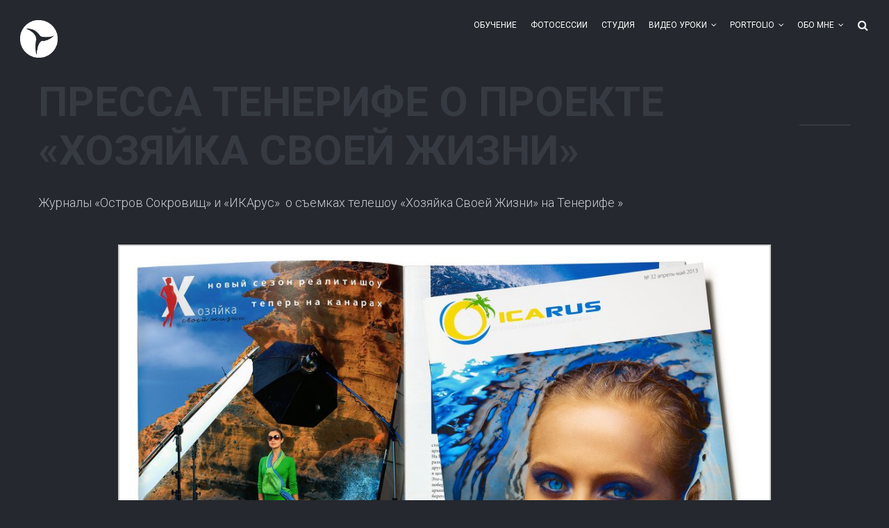

--- FILE ---
content_type: text/html; charset=UTF-8
request_url: http://www.kondrashin.info/pressa-tenerife-o-proekte-hozyajka-svoej-zhizni/
body_size: 26309
content:
<!DOCTYPE html>
<html lang="ru-RU">
<head>
    <meta http-equiv="Content-Type" content="text/html; charset=UTF-8">
    <meta name="viewport" content="width=device-width, initial-scale=1, maximum-scale=1">    <meta http-equiv="X-UA-Compatible" content="IE=Edge">
	                        	<link rel="shortcut icon" href="http://www.kondrashin.info/wp-content/uploads/2017/03/17238419_429839407360524_849601423_n.png" type="image/x-icon">
            
                        	<link rel="apple-touch-icon" href="http://www.kondrashin.info/wp-content/uploads/2017/03/17238419_429839407360524_849601423_n.png">
                                    	<link rel="apple-touch-icon" sizes="72x72" href="http://www.kondrashin.info/wp-content/uploads/2017/03/17238419_429839407360524_849601423_n.png">
                                    	<link rel="apple-touch-icon" sizes="114x114" href="http://www.kondrashin.info/wp-content/uploads/2017/03/17238419_429839407360524_849601423_n.png">
                       
                <link rel="pingback" href="">
    <title>пресса Тенерифе о проекте &#171;Хозяйка Своей Жизни&#187; &#8212; Kondrashin Production фотостудия фотошкола company tv show photo school education studio  образование тв шоу</title>
<link rel='dns-prefetch' href='//fonts.googleapis.com' />
<link rel='dns-prefetch' href='//s.w.org' />
<link rel="alternate" type="application/rss+xml" title="Kondrashin Production фотостудия фотошкола company tv show photo school education studio  образование тв шоу &raquo; Лента" href="http://www.kondrashin.info/feed/" />
		<script type="text/javascript">
			window._wpemojiSettings = {"baseUrl":"https:\/\/s.w.org\/images\/core\/emoji\/12.0.0-1\/72x72\/","ext":".png","svgUrl":"https:\/\/s.w.org\/images\/core\/emoji\/12.0.0-1\/svg\/","svgExt":".svg","source":{"concatemoji":"http:\/\/www.kondrashin.info\/wp-includes\/js\/wp-emoji-release.min.js?ver=5.2.21"}};
			!function(e,a,t){var n,r,o,i=a.createElement("canvas"),p=i.getContext&&i.getContext("2d");function s(e,t){var a=String.fromCharCode;p.clearRect(0,0,i.width,i.height),p.fillText(a.apply(this,e),0,0);e=i.toDataURL();return p.clearRect(0,0,i.width,i.height),p.fillText(a.apply(this,t),0,0),e===i.toDataURL()}function c(e){var t=a.createElement("script");t.src=e,t.defer=t.type="text/javascript",a.getElementsByTagName("head")[0].appendChild(t)}for(o=Array("flag","emoji"),t.supports={everything:!0,everythingExceptFlag:!0},r=0;r<o.length;r++)t.supports[o[r]]=function(e){if(!p||!p.fillText)return!1;switch(p.textBaseline="top",p.font="600 32px Arial",e){case"flag":return s([55356,56826,55356,56819],[55356,56826,8203,55356,56819])?!1:!s([55356,57332,56128,56423,56128,56418,56128,56421,56128,56430,56128,56423,56128,56447],[55356,57332,8203,56128,56423,8203,56128,56418,8203,56128,56421,8203,56128,56430,8203,56128,56423,8203,56128,56447]);case"emoji":return!s([55357,56424,55356,57342,8205,55358,56605,8205,55357,56424,55356,57340],[55357,56424,55356,57342,8203,55358,56605,8203,55357,56424,55356,57340])}return!1}(o[r]),t.supports.everything=t.supports.everything&&t.supports[o[r]],"flag"!==o[r]&&(t.supports.everythingExceptFlag=t.supports.everythingExceptFlag&&t.supports[o[r]]);t.supports.everythingExceptFlag=t.supports.everythingExceptFlag&&!t.supports.flag,t.DOMReady=!1,t.readyCallback=function(){t.DOMReady=!0},t.supports.everything||(n=function(){t.readyCallback()},a.addEventListener?(a.addEventListener("DOMContentLoaded",n,!1),e.addEventListener("load",n,!1)):(e.attachEvent("onload",n),a.attachEvent("onreadystatechange",function(){"complete"===a.readyState&&t.readyCallback()})),(n=t.source||{}).concatemoji?c(n.concatemoji):n.wpemoji&&n.twemoji&&(c(n.twemoji),c(n.wpemoji)))}(window,document,window._wpemojiSettings);
		</script>
		<style type="text/css">
img.wp-smiley,
img.emoji {
	display: inline !important;
	border: none !important;
	box-shadow: none !important;
	height: 1em !important;
	width: 1em !important;
	margin: 0 .07em !important;
	vertical-align: -0.1em !important;
	background: none !important;
	padding: 0 !important;
}
</style>
	<link rel='stylesheet' id='mailchimpSF_main_css-css'  href='http://www.kondrashin.info/?mcsf_action=main_css&#038;ver=5.2.21' type='text/css' media='all' />
<!--[if IE]>
<link rel='stylesheet' id='mailchimpSF_ie_css-css'  href='http://www.kondrashin.info/wp-content/plugins/mailchimp/css/ie.css?ver=5.2.21' type='text/css' media='all' />
<![endif]-->
<link rel='stylesheet' id='sb_instagram_styles-css'  href='http://www.kondrashin.info/wp-content/plugins/instagram-feed/css/sb-instagram-2-1.min.css?ver=2.1' type='text/css' media='all' />
<link rel='stylesheet' id='wp-block-library-css'  href='http://www.kondrashin.info/wp-includes/css/dist/block-library/style.min.css?ver=5.2.21' type='text/css' media='all' />
<link rel='stylesheet' id='contact-form-7-css'  href='http://www.kondrashin.info/wp-content/plugins/contact-form-7/includes/css/styles.css?ver=5.1.4' type='text/css' media='all' />
<link rel='stylesheet' id='rs-plugin-settings-css'  href='http://www.kondrashin.info/wp-content/plugins/revslider/public/assets/css/settings.css?ver=5.4.1' type='text/css' media='all' />
<style id='rs-plugin-settings-inline-css' type='text/css'>
#rs-demo-id {}
</style>
<link rel='stylesheet' id='default_style-css'  href='http://www.kondrashin.info/wp-content/themes/johnblack/style.css?ver=5.2.21' type='text/css' media='all' />
<link rel='stylesheet' id='font_awesome-css'  href='http://www.kondrashin.info/wp-content/themes/johnblack/css/font-awesome.min.css?ver=5.2.21' type='text/css' media='all' />
<link rel='stylesheet' id='font_iconano-css'  href='http://www.kondrashin.info/wp-content/themes/johnblack/css/font-iconano.css?ver=5.2.21' type='text/css' media='all' />
<link rel='stylesheet' id='gt3_theme-css'  href='http://www.kondrashin.info/wp-content/themes/johnblack/css/theme.css?ver=5.2.21' type='text/css' media='all' />
<link rel='stylesheet' id='gt3_responsive-css'  href='http://www.kondrashin.info/wp-content/themes/johnblack/css/responsive.css?ver=5.2.21' type='text/css' media='all' />
<link rel='stylesheet' id='gt3_custom-css'  href='http://www.kondrashin.info/?gt3_show_only_css=1&#038;ver=5.2.21' type='text/css' media='all' />
<link rel='stylesheet' id='AllFonts-css'  href='//fonts.googleapis.com/css?family=Roboto%3A300%2C400%2C400i%2C700%2C700i%26amp%3Bsubset%3Dcyrillic%2Ccyrillic-ext%2Clatin-ext%7CRoboto%3A300%2C400%2C400i%2C700%2C700i%26amp%3Bsubset%3Dcyrillic%2Ccyrillic-ext%2Clatin-ext%7CRoboto%3A300%2C400%2C400i%2C700%2C700i%26amp%3Bsubset%3Dcyrillic%2Ccyrillic-ext%2Clatin-ext&#038;ver=5.2.21' type='text/css' media='all' />
<script type='text/javascript' src='http://www.kondrashin.info/wp-includes/js/jquery/jquery.js?ver=1.12.4-wp'></script>
<script type='text/javascript' src='http://www.kondrashin.info/wp-includes/js/jquery/jquery-migrate.min.js?ver=1.4.1'></script>
<script type='text/javascript' src='http://www.kondrashin.info/wp-content/plugins/revslider/public/assets/js/jquery.themepunch.tools.min.js?ver=5.4.1'></script>
<script type='text/javascript' src='http://www.kondrashin.info/wp-content/plugins/revslider/public/assets/js/jquery.themepunch.revolution.min.js?ver=5.4.1'></script>
<link rel='https://api.w.org/' href='http://www.kondrashin.info/wp-json/' />
<meta name="generator" content="WordPress 5.2.21" />
<link rel="canonical" href="http://www.kondrashin.info/pressa-tenerife-o-proekte-hozyajka-svoej-zhizni/" />
<link rel='shortlink' href='http://www.kondrashin.info/?p=1142' />
<link rel="alternate" type="application/json+oembed" href="http://www.kondrashin.info/wp-json/oembed/1.0/embed?url=http%3A%2F%2Fwww.kondrashin.info%2Fpressa-tenerife-o-proekte-hozyajka-svoej-zhizni%2F" />
<link rel="alternate" type="text/xml+oembed" href="http://www.kondrashin.info/wp-json/oembed/1.0/embed?url=http%3A%2F%2Fwww.kondrashin.info%2Fpressa-tenerife-o-proekte-hozyajka-svoej-zhizni%2F&#038;format=xml" />
    <script type="text/javascript">
        var gt3_ajaxurl = "http://www.kondrashin.info/wp-admin/admin-ajax.php";
    </script>
    <meta name="generator" content="Powered by Slider Revolution 5.4.1 - responsive, Mobile-Friendly Slider Plugin for WordPress with comfortable drag and drop interface." />
	<!-- Facebook Pixel Code -->
	<script>
	!function(f,b,e,v,n,t,s){if(f.fbq)return;n=f.fbq=function(){n.callMethod?
	n.callMethod.apply(n,arguments):n.queue.push(arguments)};if(!f._fbq)f._fbq=n;
	n.push=n;n.loaded=!0;n.version='2.0';n.queue=[];t=b.createElement(e);t.async=!0;
	t.src=v;s=b.getElementsByTagName(e)[0];s.parentNode.insertBefore(t,s)}(window,
	document,'script','https://connect.facebook.net/en_US/fbevents.js');
	fbq('init', '505281869859916', {
	em: 'insert_email_variable,'
	});
	fbq('track', 'PageView');
	</script>
	<noscript><img height="1" width="1" style="display:none"
	src="https://www.facebook.com/tr?id=505281869859916&ev=PageView&noscript=1"
	/></noscript>
	<!-- DO NOT MODIFY -->
	<!-- End Facebook Pixel Code -->
	
</head>
<body class="page-template-default page page-id-1142 page_with_abs_header dark_color_scheme">
	        <div class="main_header">
        <div class="header_parent_wrap">
            <header>
                <div class="logo_sect" data-height="54">
                    <a href="http://www.kondrashin.info/" class="logo">
                        <!-- Logo -->
                                                        <img src="http://www.kondrashin.info/wp-content/uploads/2023/09/Diafragma-changed.png" alt="" width="54" height="54">
                                                </a>
                </div>
                <div class="fright">
                    <nav class="menu-fotosessii-container"><ul id="menu-fotosessii" class="menu"><li id="menu-item-1837" class="menu-item menu-item-type-post_type menu-item-object-page menu-item-1837 parent-menu-1"><a href="http://www.kondrashin.info/obuchenie/">Обучение</a></li>
<li id="menu-item-2016" class="menu-item menu-item-type-post_type menu-item-object-page menu-item-2016 parent-menu-2"><a href="http://www.kondrashin.info/fotosessii/">фотосессии</a></li>
<li id="menu-item-338" class="menu-item menu-item-type-post_type menu-item-object-page menu-item-338 parent-menu-3"><a href="http://www.kondrashin.info/studiya/">Студия</a></li>
<li id="menu-item-1731" class="menu-item menu-item-type-post_type menu-item-object-page menu-item-has-children menu-item-1731 parent-menu-4"><a href="http://www.kondrashin.info/video-uroki/">Видео уроки</a>
<div class="sub-nav"><ul class="sub-menu">
	<li id="menu-item-320" class="menu-item menu-item-type-post_type menu-item-object-page menu-item-320"><a href="http://www.kondrashin.info/obuchenie/master-klass/">Мастер-класс</a></li>
	<li id="menu-item-2121" class="menu-item menu-item-type-post_type menu-item-object-page menu-item-2121"><a href="http://www.kondrashin.info/uroki/">Уроки</a></li>
	<li id="menu-item-1771" class="menu-item menu-item-type-post_type menu-item-object-page menu-item-1771"><a href="http://www.kondrashin.info/kaf/">КАФ</a></li>
	<li id="menu-item-1752" class="menu-item menu-item-type-post_type menu-item-object-page menu-item-1752"><a href="http://www.kondrashin.info/seminary/">Семинары</a></li>
</ul></div>
</li>
<li id="menu-item-1825" class="menu-item menu-item-type-post_type menu-item-object-page menu-item-has-children menu-item-1825 parent-menu-5"><a href="http://www.kondrashin.info/work/">Portfolio</a>
<div class="sub-nav"><ul class="sub-menu">
	<li id="menu-item-571" class="menu-item menu-item-type-post_type menu-item-object-page menu-item-has-children menu-item-571"><a href="http://www.kondrashin.info/calendarlv-2/">CALENDARLV</a>
	<div class="sub-nav"><ul class="sub-menu">
		<li id="menu-item-575" class="menu-item menu-item-type-post_type menu-item-object-page menu-item-575"><a href="http://www.kondrashin.info/2006-2/">2006 CalendarLV</a></li>
		<li id="menu-item-574" class="menu-item menu-item-type-post_type menu-item-object-page menu-item-574"><a href="http://www.kondrashin.info/2007-calendarlv/">2007 CalendarLV</a></li>
		<li id="menu-item-573" class="menu-item menu-item-type-post_type menu-item-object-page menu-item-573"><a href="http://www.kondrashin.info/2008-calendarlv/">2008 CalendarLV</a></li>
		<li id="menu-item-572" class="menu-item menu-item-type-post_type menu-item-object-page menu-item-572"><a href="http://www.kondrashin.info/2009-calendarlv/">2009 CalendarLV</a></li>
		<li id="menu-item-593" class="menu-item menu-item-type-post_type menu-item-object-page menu-item-593"><a href="http://www.kondrashin.info/2010-calendarlv/">2010 CalendarLV</a></li>
		<li id="menu-item-592" class="menu-item menu-item-type-post_type menu-item-object-page menu-item-592"><a href="http://www.kondrashin.info/2011-calendarlv/">2011 CalendarLV</a></li>
		<li id="menu-item-591" class="menu-item menu-item-type-post_type menu-item-object-page menu-item-591"><a href="http://www.kondrashin.info/2012-calendarlv/">2012 CalendarLV</a></li>
		<li id="menu-item-590" class="menu-item menu-item-type-post_type menu-item-object-page menu-item-590"><a href="http://www.kondrashin.info/2013-calendarlv/">2013 CalendarLV</a></li>
		<li id="menu-item-589" class="menu-item menu-item-type-post_type menu-item-object-page menu-item-589"><a href="http://www.kondrashin.info/2014-calendarlv/">2014 CalendarLV</a></li>
		<li id="menu-item-610" class="menu-item menu-item-type-post_type menu-item-object-page menu-item-610"><a href="http://www.kondrashin.info/2015-calendarlv/">2015 CalendarLV</a></li>
		<li id="menu-item-2330" class="menu-item menu-item-type-post_type menu-item-object-page menu-item-2330"><a href="http://www.kondrashin.info/2025-calendar/">2025 Calendar.</a></li>
	</ul></div>
</li>
	<li id="menu-item-632" class="menu-item menu-item-type-post_type menu-item-object-page menu-item-has-children menu-item-632"><a href="http://www.kondrashin.info/albomy/">Альбомы</a>
	<div class="sub-nav"><ul class="sub-menu">
		<li id="menu-item-896" class="menu-item menu-item-type-post_type menu-item-object-page menu-item-896"><a href="http://www.kondrashin.info/underwater-photo-ballet/">Underwater Ballet</a></li>
		<li id="menu-item-703" class="menu-item menu-item-type-post_type menu-item-object-page menu-item-has-children menu-item-703"><a href="http://www.kondrashin.info/bloody-album/">Bloody Album</a></li>
	</ul></div>
</li>
	<li id="menu-item-783" class="menu-item menu-item-type-post_type menu-item-object-page menu-item-783"><a href="http://www.kondrashin.info/promo/">Промо видео</a></li>
	<li id="menu-item-1703" class="menu-item menu-item-type-custom menu-item-object-custom menu-item-has-children menu-item-1703"><a href="#">ТВ</a>
	<div class="sub-nav"><ul class="sub-menu">
		<li id="menu-item-786" class="menu-item menu-item-type-post_type menu-item-object-page menu-item-has-children menu-item-786"><a href="http://www.kondrashin.info/tv-shou/">ТВ шоу</a></li>
		<li id="menu-item-801" class="menu-item menu-item-type-post_type menu-item-object-page menu-item-has-children menu-item-801"><a href="http://www.kondrashin.info/documentary/">Док. ТВ</a></li>
		<li id="menu-item-784" class="menu-item menu-item-type-post_type menu-item-object-page menu-item-784"><a href="http://www.kondrashin.info/ftv-video/">FTV video</a></li>
	</ul></div>
</li>
	<li id="menu-item-921" class="menu-item menu-item-type-post_type menu-item-object-page menu-item-has-children menu-item-921"><a href="http://www.kondrashin.info/reklamnye-proekty/">Реклама мультимедийная</a>
	<div class="sub-nav"><ul class="sub-menu">
		<li id="menu-item-2236" class="menu-item menu-item-type-post_type menu-item-object-page menu-item-2236"><a href="http://www.kondrashin.info/north-barchant/">NORTH BARCHANT</a></li>
		<li id="menu-item-2201" class="menu-item menu-item-type-post_type menu-item-object-page menu-item-2201"><a href="http://www.kondrashin.info/salt-switch-vape-heroes/">SALT SWITCH Vape Heroes</a></li>
		<li id="menu-item-2261" class="menu-item menu-item-type-post_type menu-item-object-page menu-item-2261"><a href="http://www.kondrashin.info/kfh-nova-russa/">КФХ «НОВА РУССА»</a></li>
		<li id="menu-item-1677" class="menu-item menu-item-type-post_type menu-item-object-page menu-item-1677"><a href="http://www.kondrashin.info/henry-moon/">Swarovski Henry Moon</a></li>
		<li id="menu-item-2268" class="menu-item menu-item-type-post_type menu-item-object-page menu-item-2268"><a href="http://www.kondrashin.info/mira-resort/">MIRA Resort</a></li>
		<li id="menu-item-920" class="menu-item menu-item-type-post_type menu-item-object-page menu-item-920"><a href="http://www.kondrashin.info/kivvi-cosmetics/">kivvi cosmetics</a></li>
		<li id="menu-item-951" class="menu-item menu-item-type-post_type menu-item-object-page menu-item-951"><a href="http://www.kondrashin.info/misura/">misura</a></li>
		<li id="menu-item-950" class="menu-item menu-item-type-post_type menu-item-object-page menu-item-950"><a href="http://www.kondrashin.info/purenn/">purenn</a></li>
		<li id="menu-item-949" class="menu-item menu-item-type-post_type menu-item-object-page menu-item-949"><a href="http://www.kondrashin.info/royal-bathrooms/">royal bathrooms</a></li>
		<li id="menu-item-964" class="menu-item menu-item-type-post_type menu-item-object-page menu-item-964"><a href="http://www.kondrashin.info/jahonts/">jahonts</a></li>
		<li id="menu-item-965" class="menu-item menu-item-type-post_type menu-item-object-page menu-item-965"><a href="http://www.kondrashin.info/tenerifepearl/">tenerifepearl</a></li>
		<li id="menu-item-986" class="menu-item menu-item-type-post_type menu-item-object-page menu-item-986"><a href="http://www.kondrashin.info/melle/">mele</a></li>
		<li id="menu-item-985" class="menu-item menu-item-type-post_type menu-item-object-page menu-item-985"><a href="http://www.kondrashin.info/fiance/">fiance</a></li>
		<li id="menu-item-1009" class="menu-item menu-item-type-post_type menu-item-object-page menu-item-1009"><a href="http://www.kondrashin.info/lauma/">lauma</a></li>
		<li id="menu-item-1008" class="menu-item menu-item-type-post_type menu-item-object-page menu-item-1008"><a href="http://www.kondrashin.info/vaide/">vaide</a></li>
	</ul></div>
</li>
</ul></div>
</li>
<li id="menu-item-321" class="menu-item menu-item-type-post_type menu-item-object-page menu-item-has-children menu-item-321 parent-menu-6"><a href="http://www.kondrashin.info/cv/">Обо мне</a>
<div class="sub-nav"><ul class="sub-menu">
	<li id="menu-item-852" class="menu-item menu-item-type-post_type menu-item-object-page menu-item-852"><a href="http://www.kondrashin.info/pressa/">Пресса обо мне</a></li>
	<li id="menu-item-2108" class="menu-item menu-item-type-post_type menu-item-object-page menu-item-2108"><a href="http://www.kondrashin.info/cv-2/">CV</a></li>
</ul></div>
</li>
</ul></nav>                                        <!-- top_search -->
                    <div class="top_search">
                        <form action="http://www.kondrashin.info/" method="get" name="search_form">
                            <input type="text" class="ct-search-input" value="" name="s" placeholder="To search type and hit Enter">
                            <input type="submit" value="Search" class="s_submit">
                            <span class="top-icon-search"></span>
                        </form>
                    </div>
                    <!-- //top_search -->
                    <div class="clear"></div>
                </div>
                <div class="clear"></div>
            </header>
        </div>
    </div>
    <div class="header_holder"></div>
    <div class="mobile_menu_wrapper"></div>
    <div class="sticky_menu_enabled"></div>    <div class="wrapper">    <div class="container">
                    <div class="page_title"><h1>пресса Тенерифе о проекте &#171;Хозяйка Своей Жизни&#187;</h1></div>
                <div class="content_block row no-sidebar">
            <div class="fl-container ">
                                    <div class="posts-block ">
                        <div class="contentarea">
                            <p>Журналы &#171;Остров Сокровищ&#187; и &#171;ИКАрус&#187;  о съемках телешоу &#171;Хозяйка Своей Жизни&#187; на Тенерифе &#187;</p>

		<style type='text/css'>
			#gallery-1 {
				margin: auto;
			}
			#gallery-1 .gallery-item {
				float: left;
				margin-top: 10px;
				text-align: center;
				width: 100%;
			}
			#gallery-1 img {
				border: 2px solid #cfcfcf;
			}
			#gallery-1 .gallery-caption {
				margin-left: 0;
			}
			/* see gallery_shortcode() in wp-includes/media.php */
		</style>
		<div id='gallery-1' class='gallery galleryid-1142 gallery-columns-1 gallery-size-large'><dl class='gallery-item'>
			<dt class='gallery-icon landscape'>
				<a href='http://www.kondrashin.info/pressa/icarus_duena_cover-copy/'><img width="940" height="677" src="http://www.kondrashin.info/wp-content/uploads/2017/02/IcaRUS_Duena_Cover-copy-1024x738.jpg" class="attachment-large size-large" alt="" srcset="http://www.kondrashin.info/wp-content/uploads/2017/02/IcaRUS_Duena_Cover-copy-1024x738.jpg 1024w, http://www.kondrashin.info/wp-content/uploads/2017/02/IcaRUS_Duena_Cover-copy-300x216.jpg 300w, http://www.kondrashin.info/wp-content/uploads/2017/02/IcaRUS_Duena_Cover-copy-768x553.jpg 768w" sizes="(max-width: 940px) 100vw, 940px" /></a>
			</dt></dl><br style="clear: both" /><dl class='gallery-item'>
			<dt class='gallery-icon landscape'>
				<a href='http://www.kondrashin.info/pressa/osso-laduenja-copy/'><img width="940" height="782" src="http://www.kondrashin.info/wp-content/uploads/2017/02/OSSO-LaDuenja-copy-1024x852.jpg" class="attachment-large size-large" alt="" srcset="http://www.kondrashin.info/wp-content/uploads/2017/02/OSSO-LaDuenja-copy-1024x852.jpg 1024w, http://www.kondrashin.info/wp-content/uploads/2017/02/OSSO-LaDuenja-copy-300x250.jpg 300w, http://www.kondrashin.info/wp-content/uploads/2017/02/OSSO-LaDuenja-copy-768x639.jpg 768w" sizes="(max-width: 940px) 100vw, 940px" /></a>
			</dt></dl><br style="clear: both" />
		</div>

                                <div class="clear"></div>
                                <div class="row">
                                    <div class="span12">
                                                                            </div>
                                </div>                
                                                        <div class="clear"></div>
                        </div>
                    </div>
                                            
            </div>
                        <div class="clear"></div>
        </div>    	    
    </div>

	    </div><!-- .wrapper -->
            <div class="footer">
                        <div class="footer_wrapper" data-pad-top="15" data-pad-bottom="15">
                <div class="copyright">© Sergey Kondrashin, 2006-2023</div>
                <div class="foot_info_block"><ul class="social_icons"><li><a title="Facebook" href="https://www.facebook.com/KondrashinPhotoSchool/" target="_blank"><i class="fa fa-facebook"></i></a></li><!--<li><a title="Instagram" href="https://www.instagram.com/sergey.kondrashin/" target="_blank"><i class="fa fa-instagram"></i></a></li>--></ul></div>
                <div class="clear"></div>
            </div>
        </div>
	<!-- Yandex.Metrika counter -->
<script type="text/javascript">
    (function (d, w, c) {
        (w[c] = w[c] || []).push(function() {
            try {
                w.yaCounter43457974 = new Ya.Metrika({
                    id:43457974,
                    clickmap:true,
                    trackLinks:true,
                    accurateTrackBounce:true,
                    webvisor:true,
                    trackHash:true
                });
            } catch(e) { }
        });

        var n = d.getElementsByTagName("script")[0],
            s = d.createElement("script"),
            f = function () { n.parentNode.insertBefore(s, n); };
        s.type = "text/javascript";
        s.async = true;
        s.src = "https://mc.yandex.ru/metrika/watch.js";

        if (w.opera == "[object Opera]") {
            d.addEventListener("DOMContentLoaded", f, false);
        } else { f(); }
    })(document, window, "yandex_metrika_callbacks");
</script>
<noscript><div><img src="https://mc.yandex.ru/watch/43457974" style="position:absolute; left:-9999px;" alt="" /></div></noscript>
<!-- /Yandex.Metrika counter --><!-- Instagram Feed JS -->
<script type="text/javascript">
var sbiajaxurl = "http://www.kondrashin.info/wp-admin/admin-ajax.php";
</script>
<script type='text/javascript'>
/* <![CDATA[ */
var wpcf7 = {"apiSettings":{"root":"http:\/\/www.kondrashin.info\/wp-json\/contact-form-7\/v1","namespace":"contact-form-7\/v1"}};
/* ]]> */
</script>
<script type='text/javascript' src='http://www.kondrashin.info/wp-content/plugins/contact-form-7/includes/js/scripts.js?ver=5.1.4'></script>
<script type='text/javascript' src='http://www.kondrashin.info/wp-content/plugins/better-wp-security/core/modules/wordpress-tweaks/js/blankshield/blankshield.min.js?ver=4114'></script>
<script type='text/javascript' src='http://www.kondrashin.info/wp-content/plugins/better-wp-security/core/modules/wordpress-tweaks/js/block-tabnapping.min.js?ver=4114'></script>
<script type='text/javascript' src='http://www.kondrashin.info/wp-content/themes/johnblack/js/jquery.cookie.js?ver=5.2.21'></script>
<script type='text/javascript' src='http://www.kondrashin.info/wp-content/themes/johnblack/js/theme.js?ver=5.2.21'></script>
<script type='text/javascript' src='http://www.kondrashin.info/wp-content/themes/johnblack/js/jquery.event.swipe.js?ver=5.2.21'></script>
<script type='text/javascript' src='http://www.kondrashin.info/wp-includes/js/wp-embed.min.js?ver=5.2.21'></script>
    
</body>
</html>

--- FILE ---
content_type: text/css
request_url: http://www.kondrashin.info/wp-content/themes/johnblack/style.css?ver=5.2.21
body_size: 653
content:
/*
Theme Name: Johnblack
Theme URI: http://gt3demo.com/wp/johnblack/
Author: GT3themes
Author URI: gt3themes.com
Description: GT3themes team presents absolutely fresh and powerful WordPress theme. It combines new technologies and functional design that helps to showcase your content in better way. This WordPress theme is developed with attention to details, so you can create effective presentation of a website easily. Enjoy building web pages with our product!
Version: 1.5.2
License: GNU General Public License version 3.0
License URI: http://www.gnu.org/licenses/gpl-3.0.html
Text Domain: johnblack
*/

.myFullRed{
    color: #ff0000 !important;
}

--- FILE ---
content_type: text/css
request_url: http://www.kondrashin.info/wp-content/themes/johnblack/css/responsive.css?ver=5.2.21
body_size: 18700
content:
/* R E S P O N S I V E */

.mobile_menu_wrapper {
	margin-bottom: 30px;
}

.page-template-page-kenburns .mobile_menu_wrapper,
.page-template-page-fullscreen-slider .mobile_menu_wrapper,
.single-gallery .mobile_menu_wrapper,
.page-template-page-background .mobile_menu_wrapper,
.page-template-page-shift-slider .mobile_menu_wrapper,
.error404 .mobile_menu_wrapper,
.page-template-page-gallery-ribbon .mobile_menu_wrapper,
.page-template-page-strip .mobile_menu_wrapper,
.has_fw_slider .mobile_menu_wrapper {
	margin-bottom: 0;
}

@media only screen and (min-width: 768px) {
	[class*=span] {
		float: left;
	}
	.span1 {
		width: 8.333333333333332%;
	}
	.span2 {
		width: 16.666666666666664%;
	}
	.span3 {
		width: 25%;
	}
	.span4 {
		width: 33.33333333333333%;
	}
	.span5 {
		width: 41.66666666666667%;
	}
	.span6 {
		width: 50%;
	}
	.span7 {
		width: 58.333333333333336%;
	}
	.span8 {
		width: 66.66666666666666%;
	}
	.span9 {
		width: 75%;
	}
	.span10 {
		width: 83.33333333333334%;
	}
	.span11 {
		width: 91.66666666666666%;
	}
	.span12 {
		width: 100%;
	}
	.container {
		width: 750px;
	}

	.right-sidebar-block,
	.left-sidebar-block,
	.fl-container.hasRS,
	.posts-block.hasLS {
		float:left;
	}
	.right-sidebar-block,
	.left-sidebar-block {
		width:33.3%;
	}
	.fl-container {
		width:100%;
	}
	.fl-container.hasRS,
	.posts-block.hasLS {
		width:66.7%;
	}
}

@media only screen and (min-width: 901px) {
	a.menu_toggler {
		display: none !important;
	}

	.mobile_menu_wrapper,
	.mobile-navigation-toggle {
		display: none !important;
	}
}

@media only screen and (min-width: 901px) {
	.scroll_span .scroll_pane_wrap .jspPane {
		padding-left: 50% !important;
		margin-left: 15px;
	}
	.container_with_scroll {
		width: 100% !important;
		padding-left: 0 !important;
		padding-right: 0 !important;
	}
	.scroll_span .scroll_pane_wrap .jspPane > div {max-width: 345px;
	}
	.scroll_span .scroll_pane_wrap .jspPane > div.row {max-width: 375px;
	}
}

@media only screen and (min-width: 992px) {
	.container {
		width: 970px;
	}
	.scroll_span .scroll_pane_wrap .jspPane > div {max-width: 455px;
	}
	.scroll_span .scroll_pane_wrap .jspPane > div.row {max-width: 485px;
	}
}

@media only screen and (min-width: 1200px) {
	.container {
		width: 1200px;
	}
	.scroll_span .scroll_pane_wrap .jspPane > div {max-width: 570px;
	}
	.scroll_span .scroll_pane_wrap .jspPane > div.row {max-width: 600px;
	}
	.countdown-section {
		margin-right: 175px;
	}
	.countdown-section:after {
		right: -88px;
	}
	.countdown-amount {
		font-size: 112px;
		line-height: 82px;
	}
	.module_testimonial .module_inner {
		padding-left: 170px;
		padding-right: 170px;
	}
	.slick-prev {
		left: -170px;
	}
	.slick-next {
		right: -170px;
	}
}

@media only screen and (max-width: 900px) {
	.header_holder,
	.main_header .fright {
		display: none !important;
	}

	.main_header {
		position: relative !important;
	}

	.main_header header {
		padding-right: 40px;
	}

	.wrapper {
		padding-top: 0 !important;
	}

	.mobile_menu_wrapper {
		display:none;
		z-index:999;
	}

	.mobile_menu_wrapper .sub-menu {
		display:block;
	}

	.mobile_menu_wrapper .sub-nav {
		display: none;
	}

	.mobile_menu_wrapper ul.menu {
		padding:12px 29px 18px 29px;
		margin:0;
		list-style:none;
	}

	.mobile_menu_wrapper ul.menu > li {
		padding:3px 0;
		margin:0;
		list-style:none;
		text-align:left!important;
	}

	.mobile_menu_wrapper ul.menu li a {
		display:inline-block;
		vertical-align: top;
		position: relative;
		padding-right: 12px;
	}

	.mobile_menu_wrapper .menu-item-has-children > a:after {
		position: absolute;
		top: 0;
		right: 0;
		content: "\f107";
		display:inline-block;
		font-family: 'FontAwesome';
		font-weight:normal;
	}

	.mobile_menu_wrapper ul.menu ul,
	.mobile_menu_wrapper ul.menu ul ul {
		padding:3px 0 0 0;
		margin:0 0 0 15px;
		list-style: none;
	}

	.mobile_menu_wrapper ul.menu li li,
	.mobile_menu_wrapper ul.menu li li li {
		padding:3px 0;
	}

	.mobile_menu_wrapper ul.menu li li:last-child,
	.mobile_menu_wrapper ul.menu li li li:last-child {
		padding-bottom:0;
	}

	.logo_sect {
		float: none;
		display: block;
	}

	.logo_sect .logo {
		display: inline-block;
		vertical-align: top;
		max-width: 100%;
	}

	.logo_sect .logo img {
		max-width: 100%;
		height: auto;
	}

	.strip_template .strip-item a:after {
		width: 100%;
		height: 1px;
		top: auto;
		bottom: 0;
	}

	.fs_title_wrapper,
	.fs_thmb_viewport,
	.fs_controls {
		display:none!important;
	}

	.page-template-page-with-slider .fs_gallery_slider,
	.contacts_map {
		width: 100%;
		position: relative;
		height: 400px;
	}

	.hide_module_title .bg_title {
		display: none;
	}

	.shift_gallery_wrapper,
	.shift_gallery {
		position:absolute;
		height: 100% !important;
		min-height: auto !important;
	}

	.shift_btn_prev,
	.shift_btn_next {
		z-index: 50;
	}

	.shift_title_wrapper {
		display: none;
	}

	.height_100percent {
		min-height: auto;
	}

	.wrapper_404 .container,
	.absolute_container,
	.pp_page .wrapper_404 {
		position: relative !important;
		top: auto !important;
		left: auto !important;
		transform: none !important;
		-webkit-transform: none !important;
		height: auto !important;
		margin: 0 auto !important;
		padding: 30px 0;
	}

	.global_count_wrapper .absolute_container {
		position: absolute !important;
		top: 50% !important;
		left: 50% !important;
		transform: translate(-50%, -50%) !important;
		-webkit-transform: translate(-50%, -50%) !important;
		height: auto !important;
		margin: 0 !important;
		padding: 0 !important;
		width: 90% !important;
	}

	.pp_container {
		padding-top: 0 !important;
		padding-bottom: 0 !important;
	}

	.wrapper {
		position: relative !important;
	}

	.pp_page .footer {
		position:relative !important;
		bottom:auto;
		left:auto;
		width:100%;
	}

	.contacts_map {
		margin-top: 50px;
	}

	.wrapper_404 h1 {
		padding-top: 0;
	}

	.flow_container,
	.ribbon_slider_wrapper {
		position: absolute !important;
		top: 0 !important;
		margin-top: -30px;
	}

	.ribbon_prevSlide,
	.ribbon_nextSlide {
		position: absolute;
	}

	.ribbon_slider_wrapper {
		margin-top: 0;
	}

	.ribbon_title {
		display: none !important;
	}

	.span-sm12 {
		width: 100%;
	}

}

@media only screen and (max-width: 320px) {
	ol.commentlist li ul li .stand_comment {
		padding-left:30px;
	}
}

@media only screen and (max-width: 480px) {
	.page-template-page-with-slider .fs_gallery_slider,
	.contacts_map {
		height: 300px;
	}
	.price_item_head,
	.price_item_body,
	.price_item_btn {
		padding-left: 35px;
		padding-right: 35px;
	}
	.price_item_head:after {
		left: 35px;
	}
	.price_item_title h2 {
		line-height: 35px;
		font-size: 32px;
	}
	.price_item_btn a,
	.price_item_cost {
		float: none;
	}

	.prev_next_links .fleft,
	.prev_next_links .fright {
		float: none;
		padding-bottom: 15px;
	}

	.prev_next_links .fleft a,
	.prev_next_links .fright a {
		text-align: center;
	}
	.prev_next_links span {
		padding-left: 0 !important;
		padding-right: 0 !important;
	}
	.prev_next_links span:after {
		display: none;
	}
	.search_result_form .search_text,
	.pp_page .wrapper_404 label,
	.pp_page .wrapper_404 input[type="password"] {
		max-width: 140px !important;
	}
	.shortcode_tab_item_title {
		display: block;
		margin:1px 0 0 0;
	}

	.ribbon_slider_wrapper,
	.ribbon_slider_wrapper > ul,
	.ribbon_slider_wrapper > ul > li {
		height: 100% !important;
	}
}

@media only screen and (max-width: 1199px) {
	.page_title h1 {
		padding-right: 90px !important;
		font-size: 80px !important;
		line-height: 85px !important;
	}
	.page_title h1:after {
		width: 60px;
	}
}

@media only screen and (max-width: 767px) {

	.page_title h1 {
		padding-right: 60px !important;
		font-size: 40px !important;
		line-height: 45px !important;
	}
	.page_title h1:after {
		width: 35px;
	}

	.container {
		padding-right: 30px;
		padding-left: 30px;
	}

	.footer .copyright,
	.footer .foot_info_block {
		display:block;
		float:none;
		text-align:center;
	}
	.items2.featured_posts .featured_item,
	.items3.featured_posts .featured_item,
	.items4.featured_posts .featured_item,
	.sponsors_works.items1 li,
	.sponsors_works.items2 li,
	.sponsors_works.items3 li,
	.sponsors_works.items4 li,
	.shortcode_diagram.items1 li,
	.shortcode_diagram.items2 li,
	.shortcode_diagram.items3 li,
	.shortcode_diagram.items4 li,
	.module_iconboxes .items1 .shortcode_iconbox,
	.module_iconboxes .items2 .shortcode_iconbox,
	.module_iconboxes .items3 .shortcode_iconbox,
	.module_iconboxes .items4 .shortcode_iconbox,
	.list-of-images.items1 .gallery_item,
	.list-of-images.items2 .gallery_item,
	.list-of-images.items3 .gallery_item,
	.list-of-images.items4 .gallery_item,
	.list-of-images.items1 .portfolio_item,
	.list-of-images.items2 .portfolio_item,
	.list-of-images.items3 .portfolio_item,
	.list-of-images.items4 .portfolio_item,
	.featured_items .items1 li,
	.featured_items .items2 li,
	.featured_items .items3 li,
	.featured_items .items4 li,
	.module_team .items2 li,
	.module_team .items3 li,
	.module_team .items4 li,
	.footer_widget {
		width: 100%;
	}
	.module_price_table .price_item {
		width: 100% !important;
	}
	.prefooter_wrapper {
		margin-left:0;
	}
	.footer_widget {
		padding-left: 0;
	}
	.text-right {
		text-align: left;
	}
	.element,
	.portfolio_packery .packery_item {
		width:100% !important;
	}

	.container {
		padding-right: 30px;
		padding-left: 30px;
	}

	h1, h1 span, h1 a {
		font-size:30px;
	}

	h4, h4 span, h4 a {
		font-size:22px;
	}

	h5, h5 span, h5 a {
		font-size:20px;
	}

	.portfolio_bg1,
	.creative_bg {
		background: none;
		padding-top: 0;
		padding-bottom: 0;
	}

	.wrapper_404 .container {
		width: 100%;
	}

	.module_google_map iframe,
	.flex_fullwidth .flexslider,
	.flex_fullwidth .flexslider .slides > li {
		height: 350px !important;
	}
	.countdown-section {
		margin-right: 29px;
		padding-top: 0;
		text-align: center;
	}
	.countdown-section:after {
		right: -16px;
	}
	.countdown-amount {
		font-size: 24px;
		line-height: 30px;
		text-align: center;
	}
	.countdown-period {
		text-transform: none;
		font-size: 11px;
		line-height: 20px;
		position: relative;
		text-align: center;
		top: auto;
		left: auto;
		transform: none;
		-webkit-transform: none;
	}
	.coming_bottom .social_icons,
	.global_count_wrapper p {
		display: none;
	}

	.list_of_works {
		padding: 50px;
	}

	.ribbon_wrapper,
	.fs_grid_gallery {
		height:auto!important;
	}
	.ribbon_list,
	.fw_gallery_list {
		position:static!important;
		width:100%!important;
		height:auto!important;
		margin:0 0 20px 0!important;
	}
	.ribbon_list li,
	.fw_gallery_list li {
		width:100%!important;
		box-sizing:border-box!important;
		-webkit-box-sizing:border-box!important;
		-moz-box-sizing:border-box!important;
		padding:0 10px!important;
		margin:10px 0 0 0!important;
		opacity:1!important;
	}
	.fw_gallery_list li {
		position:static!important;
		height:auto!important;
	}
	.slide_wrapper {
		display:block!important;
		margin:0!important;
		height:auto!important;
	}
	.ribbon_list li img,
	.fw_gallery_list li img {
		display:block!important;
		width:100%!important;
		height:auto!important;
	}
	.slider_info {
		position:static!important;
		margin-left:0!important;
	}

	.pl170 {
		padding-left: 30px;
	}

	.pr170 {
		padding-right: 30px;
	}

	.contact_video_bg,
	.showreel_video_bg,
	.flex_singlepost_fullwidth .flexslider,
	.flex_singlepost_fullwidth .flexslider .slides > li,
	.module_video .video_bg,
	.module_video .wrapped_video iframe {
		height: 300px !important;
	}

	.margin80 {
		margin: 40px 30px;
	}

	.pt170,
	.pt190 {
		padding-top: 40px;
	}

	.pt200 {
		padding-top: 100px;
	}

	.pb170,
	.pb190 {
		padding-bottom: 40px;
	}

	.pb160 {
		padding-bottom: 60px;
	}

	.flexslider .absolute_container a.shortcode_button {
		display: none;
	}

	.list_of_works li {
		padding-left: 0 !important;
	}

	.list_of_works li img {
		display: none;
	}

	.column1 .item_title_block {
		padding-top: 30px;
	}

	.single_image img {
		width: 100%;
		height: auto;
	}

	.page-template-page-coming-soon {
		overflow: hidden;
	}

	.module_skills .skills_list li {
		width: calc(100% - 30px) !important;
	}

	.wrapper_404 h1,
	.pp_page .wrapper_404 h1 {
		line-height: 40px;
		font-size: 35px;
	}

	.wrapper_404 h2 {
		margin-bottom: 25px;
		font-size: 18px;
		line-height: 24px;
	}

	.coming_soon_title {
		padding-bottom: 20px;
	}
	.coming_soon_form {
		padding: 0;
	}

	.single_post .tagcloud,
	.single_post .post_info {
		float: none;
		margin-top: 0;
		margin-bottom: 20px;
	}

	.single_post .post_info {
		margin-bottom: 0;
	}

	.blogpost_user_meta .author-ava {
		position: static;
		left: auto;
		top: auto;
		margin: 0 auto 20px auto;
	}

	.blogpost_user_meta {
		padding-left: 30px;
		text-align: center;
	}

	ol.commentlist li ul li .stand_comment {
		padding-left: 143px;
	}

	ol.commentlist li ul li ul li .stand_comment {
		padding-left: 173px;
	}

	.container.pp_container {
		padding-left: 0;
		padding-right: 0;
	}

	.search_result_form .search_text,
	.pp_page .wrapper_404 label,
	.pp_page .wrapper_404 input[type="password"] {
		max-width: 200px;
	}

	.portfolio_grid_wrapper .filter_block li {
		display: block;
		text-align: center;
		margin: 0 0 7px 0;
	}

	.featured_posts .featured_item {
		margin-right: 0;
	}

	.ribbon_slider_wrapper,
	ul.ribbon_slider,
	ul.ribbon_slider li {
		position: relative !important;
		width: 100% !important;
		height: auto !important;
		transform: none !important;
		-webkit-transform: none !important;
		left: auto !important;
		top: auto !important;
		transition: none !important;
		-webkit-transition: none !important;
	}
	.ribbon_prevSlide, .ribbon_nextSlide {
		display: none !important;
	}
	ul.ribbon_slider li:before,
	ul.ribbon_slider li:after {
		display: none !important;
	}

	ul.ribbon_slider li {
		padding: 0 15px 15px 15px;
	}

	ul.ribbon_slider li:first-child {
		padding-top: 15px;
	}

	ul.ribbon_slider li img {
		width: 100% !important;
		height: auto !important;
	}

	ul.ribbon_slider li {
		opacity: 1 !important;
	}

}

@media only screen and (min-width: 768px) and (max-width: 991px) {
	.page_title h1 {
		padding-right: 70px !important;
		font-size: 50px !important;
		line-height: 55px !important;
	}
	.page_title h1:after {
		width: 40px;
	}

	.post_meta_socials .span9,
	.post_meta_socials .span3 {
		width:100%;
		text-align:left;
	}

	.element .featured_items_title {
		padding-bottom:0;
	}
	.element .featured_items_title h5,
	.element .featured_items_title h5 a {
		font-size: 14px;
		line-height: 15px !important;
	}
	.element .featured_meta {
		display:none;
	}

	.contact_video_bg,
	.showreel_video_bg,
	.flex_singlepost_fullwidth .flexslider,
	.flex_singlepost_fullwidth .flexslider .slides > li,
	.module_video .video_bg,
	.module_video .wrapped_video iframe {
		height: 500px !important;
	}

	.pt170,
	.pt190 {
		padding-top: 80px;
	}

	.pb170,
	.pb190 {
		padding-bottom: 80px;
	}

	.pt200 {
		padding-top: 100px;
	}

	.pb160 {
		padding-bottom: 60px;
	}

	.colored_section {
		width: 100%;
	}

	.int_banner_descr {
		display: none;
	}

	.list_of_works li {
		padding-left: 0 !important;
	}

	.list_of_works li img {
		display: none;
	}

}

@media only screen and (min-width: 768px) and (max-width: 1200px) {
	.module_counter {
		width: 50%;
	}
}

@media only screen and (min-width: 992px) and (max-width: 1199px) {
	.element .featured_items_title {
		padding-bottom:0;
	}
	.element .featured_items_title h5,
	.element .featured_items_title h5 a {
		font-size: 16px;
		line-height: 20px !important;
	}
}

@media only screen and (min-width: 768px) and (max-width: 1250px) {
	.price_item_head,
	.price_item_body,
	.price_item_btn {
		padding-left: 35px;
		padding-right: 35px;
	}
	.price_item_head:after {
		left: 35px;
	}
	.price_item_title h2 {
		line-height: 35px;
		font-size: 32px;
	}
	.price_item_btn a,
	.price_item_cost {
		float: none;
	}
	.wrapper_404 h1,
	.pp_page .wrapper_404 h1 {
		line-height: 80px;
		font-size: 55px;
	}
}

@media only screen and (min-width: 1800px) {
	.coming_bottom {
		bottom: 12.8%;
	}
	.coming_soon_form {
		padding-top: 184px;
		padding-bottom: 37px;
	}
	.coming_soon_title {
		padding-bottom: 72px;
	}
}

@media only screen and (max-width: 1024px) {
	.fs_slider_next,
	.fs_slider_prev,
	.nivo-prevNav,
	.nivo-nextNav,
	.nivo-directionNav {
		display: none !important;
	}
	.fs_gallery_slider:after,
	.fs_gallery_slider:before {
		display: none !important;
	}
}

@media only screen and (min-width: 1500px) {
	.fw_block .type2 .iconbox_wrapper {
		padding-left: 160px;
		padding-right: 160px;
	}
}

@media only screen and (min-width: 768px) and (max-width: 1080px) {
	.packery_item .pgc_right_part,
	.wall_wrap .featured_posts .blog_post_preview .blog_content .blog_post_title,
	.wall_wrap .featured_posts .post_info {
		display: none;
	}
}

@media only screen and (min-width: 1200px) {
	.slider_title_ls {
		letter-spacing: 20px !important;
	}
}

@media only screen and (min-width: 1400px) {
	.slider_title_ls {
		letter-spacing: 43px !important;
	}
}

@media only screen and (max-width: 1024px) {
	.fs_slider_next,
	.fs_slider_prev {
		display: block !important;
	}
}

@media only screen and (min-width: 1100px) and (max-width: 1400px) {
	.slider_title {
		font-size: 200px !important;
	}
}

@media only screen and (max-width: 900px) {
	.fs_gallery_megawrapper {
		position:relative;
		height:100vh;
	}
	.fs_thmb_viewport {
		display:none!important;
	}
	.page-template-page-with-slider .fs_gallery_wrapper, 
	.page-template-page-with-slider .fs_gallery_container, 
	.page-template-page-with-slider .fs_gallery_slider, .contacts_map {
		width: 100%;
	}	
	.page-template-page-with-slider .fs_gallery_megawrapper .fs_slider_next {
		right:36px;
		left:auto;
		transform:translateX(0%);
		margin-left:0;
	}	
}

--- FILE ---
content_type: text/css;charset=UTF-8
request_url: http://www.kondrashin.info/?gt3_show_only_css=1&ver=5.2.21
body_size: 39134
content:

        /* Custom CSS */
		* {
			font-family:Roboto;
		}

		.fs_gallery_container .fs_slide:after,
		.fs_gallery_container {
			background:;
		}
		
		body,
		input[type="text"],
		input[type="email"],
		input[type="password"],
		input[type="password"],
		input[type="submit"],
		textarea,
		.comment-form p.form-allowed-tags code,
		#swipebox-title,
		.scroll_pane_wrap .span6 blockquote,
		.woocommerce-product-search input.search-field,
		select,
		input[type="date"],
		input[type="url"],
		input[type="search"],
		input[type="number"],
		input[type="month"],
		input[type="week"],
		input[type="time"],
		input[type="datetime"],
		input[type="datetime-local"],
		input[type="color"] {
			font-family:Roboto;
		}
		body {
			background:#25282e;
			color:#c7cad0;
			line-height:30px;
			font-size:18px;
			font-weight:300;
		}
		.gt3_preloader,
		.flow_container li {
			background:#25282e;
		}
		.flow_reflection:before {
			background: -moz-linear-gradient(top,  rgba(37,40,46,1) 0%, rgba(37,40,46,0) 100%); /* FF3.6-15 */
			background: -webkit-linear-gradient(top,  rgba(37,40,46,1) 0%,rgba(37,40,46,0) 100%); /* Chrome10-25,Safari5.1-6 */
			background: linear-gradient(to bottom,  rgba(37,40,46,1) 0%,rgba(37,40,46,0) 100%); /* W3C, IE10+, FF16+, Chrome26+, Opera12+, Safari7+ */			
		}
		input[type="text"],
		input[type="email"],
		input[type="tel"],
		input[type="password"],
		textarea,
		.woocommerce-product-search input.search-field,
		select,
		input[type="date"],
		input[type="url"],
		input[type="search"],
		input[type="number"],
		input[type="month"],
		input[type="week"],
		input[type="time"],
		input[type="datetime"],
		input[type="datetime-local"],
		input[type="color"] {
			font-weight:300;
		}
		::-moz-selection{background: rgba(59,88,145, 0.99) !important; color: #ffffff;}::selection{background: rgba(59,88,145, 0.99) !important; color: #ffffff;}
		input[type="button"],
		input[type="reset"],
		input[type="submit"] {
			font-family:Roboto;
		}
		input[type="button"]:hover,
		input[type="reset"]:hover,
		input[type="submit"]:hover {
			background: #3b5891;
		}
		a {
			color:#3b5891;
		}
		a:hover,
		a:focus {
			color:#c7cad0;
		}
		.wrapper_404 {
			background-image:url(http://www2.kondrashin.info/wp-content/themes/johnblack/img/bg_img.jpg);
		}
		.pp_page .wrapper_404 {
			background-image:none;
		}
		/* Custom Fonts */
		h1, h1 span, h1 a,
		h2, h2 span, h2 a,
		h3, h3 span, h3 a,
		h4, h4 span, h4 a,
		h5, h5 span, h5 a,
		h6, h6 span, h6 a,
		.countdown-amount,
		.countdown-period,
		.strip_template .strip-item a span,
		.column1 .item_title a,
		blockquote,
		.index_number,
		.price_item_btn a,
		.learn_more,
		.prev_next_links a b,
		.shortcode_tab_item_title {
			font-family: Roboto;
			font-weight: 700
		}
		.module_portfolio .filter_block a {
			font-family: Roboto;
			color: #c7cad0;
		}
		.module_portfolio .filter_block a:hover,
		.module_portfolio .filter_block .selected a {
			color: #3b5891 !important;
		}
		h1, h1 a, h1 span {
			font-size:24px;
			line-height:30px;
		}
		h2, h2 a, h2 span, h3#reply-title, h3#reply-title a {
			font-size:24px;
			line-height:30px;
		}
		h3, h3 a, h3 span,
		.sidepanel .title,
		.prev_next_links a b {
			font-size:18px;
			line-height:26px;
		}
		h4, h4 a, h4 span {
			font-size:14px;
			line-height:23px;
		}
		h5, h5 a, h5 span {
			font-size:12px;
			line-height:21px;
		}
		h6, h6 a, h6 span {
			font-size:12px;
			line-height:21px;
		}
		.color {
			color:#3b5891 !important;
		}
		.colored_bg {
			background-color:#3b5891;
		}
		.dropcap,
		.comment_info h3,
		.comment_info h3 a,
		.author_says {
			color:#c7cad0;
		}
		.contentarea ul > li:before,
		.port_1col_article ul > li:before,
		.slick_testim_info p:after {
			background: #c7cad0;
		}
		h1, h1 span, h1 a,
		h2, h2 span, h2 a,
		h3, h3 span, h3 a,
		h4, h4 span, h4 a,
		h5, h5 span, h5 a,
		h6, h6 span, h6 a,
		.diagram_item .chart,
		.blog_content p,
		.item_title a {
			color:#c7cad0;
		}
		.item_title a:before {
			background: #c7cad0;
		}
		.highlighted_colored {
			background:#3b5891;
		}
		.highlighted_dark {
			background:#4d535e;
		}
		.dropcap.type1 {
			color:#4d535e;
		}
		blockquote:before {
			color:#3b5891;
		}
		blockquote.type2:before {
			color:#4d535e;
		}
		.footer {
			background:#1f2228;
		}
		.copyright,
		.foot_info_block {
			color: #4d535e;
			font-family:Roboto;
		}
		ul.social_icons li a,
		ul.social_icons li span {
			line-height:30px;
		}

		ul.social_icons a:hover .fa,
		.contentarea ul.social_icons a .fa,
		.contentarea .author-description ul.social_icons a:hover .fa {
			color: #3b5891;
		}

		.footer a,
		ul.social_icons li a,
		ul.social_icons li i,
		.contentarea ul.social_icons a:hover i,
		.contentarea .author-description ul.social_icons a,
		.contentarea .author-description ul.social_icons i {
			color: #4d535e;
		}
		ul.social_icons a:hover {
			color: #3b5891;
		}

		.contentarea .author-description ul.social_icons a:hover,
		.contentarea .author-description ul.social_icons a:hover i {
			color: #3b5891 !important;
		}

		header nav ul.menu > li > a,
		.lang_selector .language_list li,
		.lang_selector a {
			color: #ffffff;
		}
		header nav ul.menu > li > a:before,
		.lang_selector:before {
			background: #ffffff;
		}
		header nav ul.menu > li:hover > a,
		header nav ul.menu > li.current-menu-ancestor > a,
		header nav ul.menu > li.current-menu-item > a,
		header nav ul.menu > li.current-menu-parent > a {
			color: #3b5891;
		}
		header nav ul.menu > li.current-menu-ancestor > a:before,
		header nav ul.menu > li.current-menu-item > a:before,
		header nav ul.menu > li.current-menu-parent > a:before {
			background: #3b5891;
		}
		header nav ul.menu .sub-nav {
			background: #363b43;
		}
		header nav ul.menu .sub-nav:after {
			border-color: transparent transparent #363b43 transparent;
		}
		header nav ul.sub-menu li {
			line-height:24px;
			font-size:12px;
		}
		header nav ul.sub-menu li a {
			color: #c7cad0;
			font-weight:400;
			line-height:24px;
			font-size:12px;
			font-family:Roboto;
		}
		header nav ul.sub-menu li.menu-item-has-children > a:after {
			line-height:24px;
			font-size:12px;
		}
		header nav ul.sub-menu > li:hover > a,
		header nav ul.sub-menu > li.current-menu-item > a,
		header nav ul.sub-menu > li.current-menu-ancestor > a,
		header nav ul.sub-menu > li.current-menu-parent > a {
			color:#3b5891;
		}
		.small_sticky .main_header {
			background:#25282e;
		}
		header nav ul.menu > li > a,
		.lang_selector .language_list li,
		.lang_selector a {
			font-size: 12px;
			font-weight: 400;
			font-family:Roboto;
		}
		.lang_selector .language_list li:hover,
		.lang_selector a:hover,
		#cancel-comment-reply-link:hover {
			color: #3b5891;
		}
		.top_search form input[type="text"] {
			font-size:18px;
			font-weight:300;
			font-family:Roboto;
		}
		.top-icon-search:after {
			color: #ffffff;
		}
		.top-icon-search:hover:after,
		.ct-search-open .top-icon-search:after {
			color: #3b5891;
		}
		.fs_controls a:hover {
			color: #3b5891;
		}
		.ct-search-hover .top-icon-search:after {
			color: #ffffff;
		}
		.fs_thmb_viewport div.label,
		.promo_text_block p,
		.price_item_body ul li,
		.coming_soon_title p,
		.listing_meta,
		.listing_meta a,
		.listing_meta span,
		.post_share > a,
		.like_count,
		ul.pagerblock li a,
		ul.pagerblock li span,
		.comment-reply-link,
		.prev_next_links a span {
			font-family:Roboto;
		}
		.listing_meta span:after {
			font-family:Roboto;
		}
		.logo_sect img {
			max-height: 54px;
		}

		.page_title h1 {
			color: #363b43;
			line-height: 70px;
			font-size: 60px;
		}

		.page_title h1:after {
			background: #363b43;
		}

		.filter_navigation ul li ul li a {
			color: #c7cad0;
		}
		.filter_navigation ul li ul li a:before {
			background: #c7cad0;
		}
		.shortcode_button,
		.skill_li h6 {
			font-family:Roboto;
		}
		.shortcode_button.btn_type5 {
			background: #3b5891;
		}
		.shortcode_button.btn_type1:hover,
		.shortcode_button.btn_type1:focus,
		.shortcode_button.btn_type2:hover,
		.shortcode_button.btn_type2:focus,
		.shortcode_button.btn_type3:hover,
		.shortcode_button.btn_type3:focus {
			background: #3b5891;
		}
		.shortcode_button.btn_type4 {
			font-family: Roboto !important;
			font-weight: 700 !important;
			color:#c7cad0 !important;
		}
		.shortcode_button.btn_type4:before {
			background: #c7cad0;
		}
		.shortcode_button.btn_type18:hover,
		.shortcode_button.btn_type18:focus,
		.shortcode_button.btn_type19:hover,
		.shortcode_button.btn_type19:focus {
			background: #3b5891;
			border-color: #3b5891;
		}
		.promo_button_block .shortcode_button.btn_type4 {
			font-family:Roboto !important;
		}
		h6.shortcode_accordion_item_title,
		h6.shortcode_toggles_item_title {
			font-family:Roboto;
			font-size:18px;
			font-weight:300;
			color:#c7cad0;
		}
		.shortcode_accordion_item_title .ico,
		.shortcode_toggles_item_title .ico {
			border-right: 1px #25282e solid;
		}
		.shortcode_accordion_item_title.state-active .ico:before,
		.shortcode_toggles_item_title.state-active .ico:before,
		.shortcode_accordion_item_title:hover .ico:before,
		.shortcode_toggles_item_title:hover .ico:before,
		.shortcode_accordion_item_title:hover .ico:after,
		.shortcode_toggles_item_title:hover .ico:after {
			background: #3b5891;
		}
		.recent_posts_content > a,
		.module_html p a {
			color: #c7cad0;
		}
		.sidepanel a:hover,
		.sidepanel li.current-menu-item a,
		.stat_count,
		.list_of_works ul li h6 a:hover,
		.listing_meta a:hover,
		.comment-reply-link:hover,
		.item_title_block > a:hover,
		.item_title a:hover,
		.active_hover .item_title a,
		.img_block .item_title_block .item_title a:hover,
		.module_html p a:hover,
		.widget_recent_comments ul li a {
			color:#3b5891;
		}
		.shortcode_iconbox .iconbox_body,
		.shortcode_iconbox .iconbox_body p {
			color: #c7cad0;
		}
		.shortcode_tab_item_title.active,
		.shortcode_tab_item_title:hover {
			background: #3b5891;
		}
		.shortcode_tab_item_body {
			border-top: 2px #3b5891 solid;
		}
		.comment_info a:hover,
		.dropcap.type2,
		.blog_post_title a:hover {
			color: #3b5891;
		}
		/* Mobile Menu */
		.toggle-inner,
		.toggle-inner:before,
		.toggle-inner:after {
			background-color: #ffffff;
		}
		.mobile_menu_wrapper {
			background:#363b43;
		}
		.mobile_menu_wrapper a {
			color:#c7cad0;
		}
		.mobile_menu_wrapper a:hover,
		.mobile_menu_wrapper .current-menu-parent > a,
		.mobile_menu_wrapper .current-menu-ancestor > a,
		.mobile_menu_wrapper .current-menu-item > a {
			color:#3b5891;
		}
		.mobile_menu_wrapper ul.menu > li {
			line-height:24px;
			font-size:12px;
		}

		.mobile_menu_wrapper ul.menu li a {
			font-weight:400;
			line-height:24px;
			font-size:12px;
			font-family:Roboto;
		}

		.mobile_menu_wrapper .menu-item-has-children > a:after {
			line-height:24px;
			font-size:12px;
		}

		hr.type2:after {
			background: #3b5891 !important;
		}

		#swipebox-title {
			font-weight:300;
		}

		.widget_nav_menu,
		.widget_nav_menu a,
		.widget_archive,
		.widget_archive a,
		.widget_pages,
		.widget_pages a,
		.widget_categories,
		.widget_categories a,
		.widget_recent_entries,
		.widget_recent_entries a,
		.widget_meta,
		.widget_meta a,
		.widget_recent_comments,
		.widget_recent_comments a,
		.recentcomments,
		.recent_posts_content > a,
		.widget_product_categories a,
		.widget_login .pagenav a,
		.woocommerce .widget_layered_nav ul li a,
		.woocommerce .widget_layered_nav_filters ul li a,
		.woocommerce .widget_layered_nav ul li span,
		.woocommerce .widget_layered_nav_filters ul li span {
			color: #c7cad0;
			font-family: Roboto;
			font-weight: 700;
		}

		.widget_nav_menu a:hover,
		.widget_archive a:hover,
		.widget_pages a:hover,
		.widget_categories a:hover,
		.widget_recent_entries a:hover,
		.widget_meta a:hover,
		.widget_recent_comments a:hover,
		.prev_next_links a b,
		.widget_product_categories a:hover,
		.widget_login .pagenav a:hover,
		.woocommerce .widget_layered_nav ul li a:hover,
		.woocommerce .widget_layered_nav_filters ul li a:hover {
			color: #c7cad0;
		}

		.widget_nav_menu ul li:after,
		.widget_archive ul li:after,
		.widget_pages ul li:after,
		.widget_categories ul li:after,
		.widget_recent_entries ul li:after,
		.widget_meta ul li:after,
		.widget_recent_comments ul li:after,
		.widget_product_categories li:before,
		.widget_login .pagenav li:before,
		.woocommerce .widget_layered_nav ul li:before,
		.woocommerce .widget_layered_nav_filters ul li:before {
			background: #c7cad0;
		}

		.widget_nav_menu ul li.active_list_item:after,
		.widget_archive ul li.active_list_item:after,
		.widget_pages ul li.active_list_item:after,
		.widget_categories ul li.active_list_item:after,
		.widget_recent_entries ul li.active_list_item:after,
		.widget_meta ul li.active_list_item:after,
		.widget_recent_comments ul li.active_list_item:after,
		.widget_product_categories li.active_list_item:before,
		.widget_login .pagenav li.active_list_item:before,
		.widget_layered_nav li.active_list_item:before,
		.widget_product_categories li.current-cat:before,
		.woocommerce .widget_layered_nav ul li.chosen:before {
			background: #3b5891;
		}

		.blog_post_format_label:after,
		.post_share > a:hover:before,
		.post_share:hover > a:before,
		.testimonial_wrapper:after {
			color: #3b5891;
		}

		.fs_slider_prev:after,
		.fs_slider_next:after {font-family: Roboto
		}

		.contact_info span,
		a:hover .iconbox_wrapper .ico,
		.author-name h2 a:hover,
		.prev_next_links a:hover b {
			color: #3b5891;
		}

		.type1 a:hover .iconbox_wrapper .ico {
			color: #3b5891 !important;
		}

		.iconbox_wrapper .ico,
		.sidepanel .title {
			color: #666c77;
		}

		.blog_post_title .author:after {
			background: #c7cad0;
		}

		.portfolio_grid_wrapper.one_col .tags a {
			color:#c7cad0;
		}
		.portfolio_grid_wrapper .filter_block li a {
			color:#c7cad0;
			font-family: Roboto;
		}
		.portfolio_grid_wrapper .filter_block li a:hover,
		.portfolio_grid_wrapper .filter_block li.selected a,
		.portfolio_grid_title a:hover,
		.product_grid_title a:hover {
			color:#3b5891;
		}
		.widget_text h3.title,
		.widget_posts h3.title,
		.widget_nav_menu h3.title,
		.widget_archive h3.title,
		.widget_pages h3.title,
		.widget_categories h3.title,
		.widget_recent_entries h3.title,
		.widget_meta h3.title,
		.widget_recent_comments h3.title,
		.widget_shopping_cart h3.title,
		.widget_product_categories h3.title,
		.widget_products h3.title,
		.widget_layered_nav_filters h3.title,
		.widget_layered_nav h3.title,
		.widget_top_rated_products h3.title,
		.widget_recent_reviews h3.title,
		.widget_recently_viewed_products h3.title {
			border-color: #363b43;
		}

		.tagcloud a {
			font-family:Roboto;
			font-weight:300 !important;
		}
		.port_1col_article {
			line-height:30px;
			font-size:18px;
			font-weight:300;		
		}

		ol.commentlist:after {
			background:#25282e;
		}

		.counter_ico {
			color: #363b43;
		}

		.slick_testim_info p {
			font-family: Roboto;
		}

		table,th,td {
			border:1px rgba(199,202,208, 0.2) solid;
		}

		.gt3_preloader .arc1,
		.gt3_preloader .arc2,
		.gt3_preloader .arc3 {
			border-color: #ffffff;
			border-top-color: #25282e;
			border-right-color: #25282e;
		}

		@media only screen and (min-width: 901px) {
			.page-template-page-fullscreen-slider header nav ul.menu > li:hover > a,
			.page-template-page-fullscreen-slider .lang_selector .language_list li:hover,
			.page-template-page-fullscreen-slider .lang_selector a:hover,
			.single-gallery header nav ul.menu > li:hover > a,
			.single-gallery .lang_selector .language_list li:hover,
			.single-gallery .lang_selector a:hover,
			.error404 header nav ul.menu > li:hover > a,
			.error404 .lang_selector .language_list li:hover,
			.error404 .lang_selector a:hover,
			.page-template-page-background header nav ul.menu > li:hover > a,
			.page-template-page-background .lang_selector .language_list li:hover,
			.page-template-page-background .lang_selector a:hover,
			.page-template-page-kenburns header nav ul.menu > li:hover > a,
			.page-template-page-kenburns .lang_selector .language_list li:hover,
			.page-template-page-kenburns .lang_selector a:hover,
			.flow_gallery header nav ul.menu > li:hover > a,
			.flow_gallery .lang_selector .language_list li:hover,
			.flow_gallery .lang_selector a:hover,
			.ribbon_slider_page header nav ul.menu > li:hover > a,
			.ribbon_slider_page .lang_selector .language_list li:hover,
			.ribbon_slider_page .lang_selector a:hover,
			.port_grid_fs header nav ul.menu > li:hover > a,
			.port_grid_fs .lang_selector .language_list li:hover,
			.port_grid_fs .lang_selector a:hover,
			.shift_gallery_page header nav ul.menu > li:hover > a,
			.shift_gallery_page .lang_selector .language_list li:hover,
			.shift_gallery_page .lang_selector a:hover,
			.page-template-page-strip header nav ul.menu > li:hover > a,
			.page-template-page-strip .lang_selector .language_list li:hover,
			.page-template-page-strip .lang_selector a:hover,
			.menu_on_slider header nav ul.menu > li:hover > a,
			.menu_on_slider .lang_selector .language_list li:hover,
			.menu_on_slider .lang_selector a:hover {
				color: rgba(255,255,255, 0.7);
			}
			.page-template-page-fullscreen-slider header nav ul.menu > li.current-menu-ancestor > a,
			.page-template-page-fullscreen-slider header nav ul.menu > li.current-menu-item > a,
			.page-template-page-fullscreen-slider header nav ul.menu > li.current-menu-parent > a,
			.single-gallery header nav ul.menu > li.current-menu-ancestor > a,
			.single-gallery header nav ul.menu > li.current-menu-item > a,
			.single-gallery header nav ul.menu > li.current-menu-parent > a,
			.error404 header nav ul.menu > li.current-menu-ancestor > a,
			.error404 header nav ul.menu > li.current-menu-item > a,
			.error404 header nav ul.menu > li.current-menu-parent > a,
			.page-template-page-background header nav ul.menu > li.current-menu-ancestor > a,
			.page-template-page-background header nav ul.menu > li.current-menu-item > a,
			.page-template-page-background header nav ul.menu > li.current-menu-parent > a,
			.page-template-page-kenburns header nav ul.menu > li.current-menu-ancestor > a,
			.page-template-page-kenburns header nav ul.menu > li.current-menu-item > a,
			.page-template-page-kenburns header nav ul.menu > li.current-menu-parent > a,
			.flow_gallery header nav ul.menu > li.current-menu-ancestor > a,
			.flow_gallery header nav ul.menu > li.current-menu-item > a,
			.flow_gallery header nav ul.menu > li.current-menu-parent > a,
			.ribbon_slider_page header nav ul.menu > li.current-menu-ancestor > a,
			.ribbon_slider_page header nav ul.menu > li.current-menu-item > a,
			.ribbon_slider_page header nav ul.menu > li.current-menu-parent > a,
			.port_grid_fs header nav ul.menu > li.current-menu-ancestor > a,
			.port_grid_fs header nav ul.menu > li.current-menu-item > a,
			.port_grid_fs header nav ul.menu > li.current-menu-parent > a,
			.shift_gallery_page header nav ul.menu > li.current-menu-ancestor > a,
			.shift_gallery_page header nav ul.menu > li.current-menu-item > a,
			.shift_gallery_page header nav ul.menu > li.current-menu-parent > a,
			.page-template-page-strip header nav ul.menu > li.current-menu-ancestor > a,
			.page-template-page-strip header nav ul.menu > li.current-menu-item > a,
			.page-template-page-strip header nav ul.menu > li.current-menu-parent > a,
			.menu_on_slider header nav ul.menu > li.current-menu-ancestor > a,
			.menu_on_slider header nav ul.menu > li.current-menu-item > a,
			.menu_on_slider header nav ul.menu > li.current-menu-parent > a {
				color: #ffffff;
			}
			.page-template-page-fullscreen-slider header nav ul.menu > li.current-menu-ancestor > a:before,
			.page-template-page-fullscreen-slider header nav ul.menu > li.current-menu-item > a:before,
			.page-template-page-fullscreen-slider header nav ul.menu > li.current-menu-parent > a:before,
			.single-gallery header nav ul.menu > li.current-menu-ancestor > a:before,
			.single-gallery header nav ul.menu > li.current-menu-item > a:before,
			.single-gallery header nav ul.menu > li.current-menu-parent > a:before,
			.error404 header nav ul.menu > li.current-menu-ancestor > a:before,
			.error404 header nav ul.menu > li.current-menu-item > a:before,
			.error404 header nav ul.menu > li.current-menu-parent > a:before,
			.page-template-page-background header nav ul.menu > li.current-menu-ancestor > a:before,
			.page-template-page-background header nav ul.menu > li.current-menu-item > a:before,
			.page-template-page-background header nav ul.menu > li.current-menu-parent > a:before,
			.page-template-page-kenburns header nav ul.menu > li.current-menu-ancestor > a:before,
			.page-template-page-kenburns header nav ul.menu > li.current-menu-item > a:before,
			.page-template-page-kenburns header nav ul.menu > li.current-menu-parent > a:before,
			.flow_gallery header nav ul.menu > li.current-menu-ancestor > a:before,
			.flow_gallery header nav ul.menu > li.current-menu-item > a:before,
			.flow_gallery header nav ul.menu > li.current-menu-parent > a:before,
			.ribbon_slider_page header nav ul.menu > li.current-menu-ancestor > a:before,
			.ribbon_slider_page header nav ul.menu > li.current-menu-item > a:before,
			.ribbon_slider_page header nav ul.menu > li.current-menu-parent > a:before,
			.port_grid_fs header nav ul.menu > li.current-menu-ancestor > a:before,
			.port_grid_fs header nav ul.menu > li.current-menu-item > a:before,
			.port_grid_fs header nav ul.menu > li.current-menu-parent > a:before,
			.shift_gallery_page header nav ul.menu > li.current-menu-ancestor > a:before,
			.shift_gallery_page header nav ul.menu > li.current-menu-item > a:before,
			.shift_gallery_page header nav ul.menu > li.current-menu-parent > a:before,
			.page-template-page-strip header nav ul.menu > li.current-menu-ancestor > a:before,
			.page-template-page-strip header nav ul.menu > li.current-menu-item > a:before,
			.page-template-page-strip header nav ul.menu > li.current-menu-parent > a:before,
			.menu_on_slider header nav ul.menu > li.current-menu-ancestor > a:before,
			.menu_on_slider header nav ul.menu > li.current-menu-item > a:before,
			.menu_on_slider header nav ul.menu > li.current-menu-parent > a:before {
				background: #ffffff;
			}

			.page-template-page-fullscreen-slider .top-icon-search:hover:after,
			.page-template-page-fullscreen-slider .ct-search-open .top-icon-search:after,
			.single-gallery .top-icon-search:hover:after,
			.single-gallery .ct-search-open .top-icon-search:after,
			.error404 .top-icon-search:hover:after,
			.error404 .ct-search-open .top-icon-search:after,
			.page-template-page-background .top-icon-search:hover:after,
			.page-template-page-background .ct-search-open .top-icon-search:after,
			.page-template-page-kenburns .top-icon-search:hover:after,
			.page-template-page-kenburns .ct-search-open .top-icon-search:after,
			.flow_gallery .top-icon-search:hover:after,
			.flow_gallery .ct-search-open .top-icon-search:after,
			.ribbon_slider_page .top-icon-search:hover:after,
			.ribbon_slider_page .ct-search-open .top-icon-search:after,
			.port_grid_fs .top-icon-search:hover:after,
			.port_grid_fs .ct-search-open .top-icon-search:after,
			.shift_gallery_page .top-icon-search:hover:after,
			.shift_gallery_page .ct-search-open .top-icon-search:after,
			.page-template-page-strip .top-icon-search:hover:after,
			.page-template-page-strip .ct-search-open .top-icon-search:after,
			.menu_on_slider .top-icon-search:hover:after,
			.menu_on_slider .ct-search-open .top-icon-search:after {
				color: rgba(255,255,255, 0.7);
			}

			.page-template-page-fullscreen-slider .fs_controls a:hover,
			.single-gallery .fs_controls a:hover {
				color: rgba(255,255,255, 0.7);
			}
		}

		.logo_sect .logo span {
			color: #ffffff;
			font-family: Roboto;
		}

		.footer_wrapper {
			padding-top: 15px;
			padding-bottom: 15px;
		}

		.coming_bottom ul.social_icons li a,
		.coming_bottom ul.social_icons li i {
			color: rgba(255,255,255, 0.5);
		}

		.coming_bottom ul.social_icons li a:hover,
		.coming_bottom ul.social_icons li a:hover i {
			color: rgba(255,255,255, 1);
		}

		.coming_soon_title h1,
		.coming_soon_title p,
		.countdown-period,
		.countdown-amount,
		.page-template-page-coming-soon .logo_sect .logo span {
			color: #ffffff;
		}

		.coming_soon_title p:after,
		.countdown-section:after {
			background: rgba(255,255,255, 0.5);
		}

		.pre_footer {
			background: #25282e;
		}

		.welcome_text {
			font-family: Roboto;
		}

		.pre_footer .contact_info .module_content a {
			color: #c7cad0;
		}

		.pre_footer .contact_info .module_content a:hover,
		.wall_wrap .featured_posts .featured_item:nth-child(odd) .listing_meta a:hover,
		.wall_wrap .featured_posts .featured_item:nth-child(odd) .blog_post_title a:hover {
			color: #3b5891;
		}

		.back2top:hover {
			background: #3b5891 !important;
		}

		/* FS Update */
		.fs_controls,
		.fs_title_wrapper {
			bottom:calc(60px + 15px + 15px);
		}
		.fs_thmb_viewport  {
			bottom:calc(-90px + 15px + 15px);
		}
		.thmbs_showed .fs_controls,
		.thmbs_showed .fs_title_wrapper {
			bottom:calc(180px + 15px + 15px);
		}
		.thmbs_showed .fs_thmb_viewport  {
			bottom:calc(30px + 15px + 15px);
		}

		/* Woocommerce CSS */
		.woocommerce .woocommerce_fullscreen select {
			color:#c7cad0;
			font-family:Roboto;
			font-weight:300;
		}
		.woocommerce-result-count {
			color:#c7cad0;
			font-family: Roboto;
		}
		.woocommerce table.shop_table thead th {
			font-family: Roboto;
		}
		.woocommerce_container ul.products li.product a.button,
		.woocommerce ul.products li.product a.button,
		.woocommerce .woocommerce_container ul.products li.product .price *,
		.woocommerce .woocommerce_container .upsells.products ul li.product .price *,
		.woocommerce ul.products li.product .price *,
		.woocommerce .upsells.products ul li.product .price *,
		.woocommerce .woocommerce_container ul.products li.product .price ins *,
		.woocommerce .woocommerce_container .upsells.products ul li.product .price ins *,
		.woocommerce ul.products li.product .price ins *,
		.woocommerce .upsells.products ul li.product .price ins *,
		.woo_wrap .quantity,
		.woo_wrap .quantity .amount,
		.main_container .quantity,
		.main_container .quantity .amount,
		.woo_wrap .widget_shopping_cart .total,
		.main_container .widget_shopping_cart .total,
		.woo_wrap .widget_shopping_cart .total span,
		.main_container .widget_shopping_cart .total span,
		.product_list_widget ins *,
		.woo_wrap .widget_shopping_cart .total strong,
		.main_container .widget_shopping_cart .total strong,
		.sidepanel .amount,
		.sidepanel .reviewer,
		.woocommerce .widget_rating_filter li > *,
		.woocommerce a.button,
		.woocommerce button.button,
		.woocommerce input.button,
		.woocommerce #respond input#submit,
		.woocommerce #content input.button,
		.woocommerce a.edit,
		.woocommerce #commentform #submit,
		.woocommerce-page input.button,
		.woocommerce .wrapper input[type="reset"],
		.woocommerce .wrapper input[type="submit"],
		.woocommerce form.login input.button,
		.woocommerce form.lost_reset_password input.button,
		.return-to-shop a.button,
		#payment input.button,
		.woocommerce p input.button,
		.woocommerce p button.button,
		.woocommerce .checkout_coupon p input.button,
		.woocommerce .checkout_coupon p button.button,
		.woocommerce .woocommerce-shipping-calculator p button.button,
		.widget_price_filter .price_slider_amount,
		.woo_wrap .price_label,
		.woo_wrap .price_label > * {
			font-family:Roboto !important;
		}
		.woocommerce_container ul.products li.product a.button:hover:before,
		.woocommerce ul.products li.product a.button:hover:before {
			color: #3b5891;
		}
		.woo_wrap ul.cart_list li a, .woo_wrap ul.product_list_widget li a,
		.main_container ul.cart_list li a, .woo_wrap ul.product_list_widget li a,
		.woocommerce ul.product_list_widget li a {
			color: #c7cad0;
			font-family: Roboto;
			font-weight: 700;
		}
		.woo_wrap ul.cart_list li a:hover, .woo_wrap ul.product_list_widget li a:hover,
		.woocommerce ul.product_list_widget li a:hover,
		.woocommerce .widget_shopping_cart .cart_list li a.remove:hover,
		.woocommerce.widget_shopping_cart .cart_list li a.remove:hover,
		.woocommerce-review-link:hover {
			color: #3b5891 !important;
		}
		.woo_wrap .widget_shopping_cart .total span,
		.main_container .widget_shopping_cart .total span,
		.woo_wrap .widget_shopping_cart .total,
		.main_container .widget_shopping_cart .total {color:#c7cad0;
		}
		.woocommerce a.button:hover,
		.woocommerce button.button:hover,
		.woocommerce input.button:hover,
		.woocommerce #respond input#submit:hover,
		.woocommerce #content input.button:hover,
		.woocommerce a.edit:hover,
		.woocommerce #commentform #submit:hover,
		.woocommerce-page input.button:hover,
		.woocommerce .wrapper input[type="reset"]:hover,
		.woocommerce .wrapper input[type="submit"]:hover,
		.woocommerce form.login input.button:hover,
		.woocommerce form.lost_reset_password input.button:hover,
		.return-to-shop a.button:hover,
		#payment input.button:hover,
		.woocommerce p input.button:hover,
		.woocommerce p button.button:hover,
		.woocommerce .checkout_coupon p input.button:hover,
		.woocommerce .checkout_coupon p button.button:hover,
		.woocommerce .woocommerce-shipping-calculator p button.button:hover,
		.woocommerce.light_color_scheme a.button:hover,
		.woocommerce.light_color_scheme button.button:hover,
		.woocommerce.light_color_scheme input.button:hover,
		.woocommerce.light_color_scheme #respond input#submit:hover,
		.woocommerce.light_color_scheme #content input.button:hover,
		.woocommerce.light_color_scheme a.edit:hover,
		.woocommerce.light_color_scheme #commentform #submit:hover,
		.woocommerce-page.light_color_scheme input.button:hover,
		.woocommerce.light_color_scheme .wrapper input[type="reset"]:hover,
		.woocommerce.light_color_scheme .wrapper input[type="submit"]:hover,
		.woocommerce.light_color_scheme form.login input.button:hover,
		.woocommerce.light_color_scheme form.lost_reset_password input.button:hover,
		.light_color_scheme .return-to-shop a.button:hover,
		.light_color_scheme #payment input.button:hover,
		.woocommerce.light_color_scheme p input.button:hover,
		.woocommerce.light_color_scheme p button.button:hover,
		.woocommerce.light_color_scheme .checkout_coupon p input.button:hover,
		.woocommerce.light_color_scheme .checkout_coupon p button.button:hover,
		.woocommerce.light_color_scheme .woocommerce-shipping-calculator p button.button:hover {
			background: #3b5891 !important;
		}
		.woo_wrap .price_label span.to:before {
			background:#25282e;
		}
		.widget_price_filter .ui-slider .ui-slider-range {
			background: #363b43 !important;
		}
		.woocommerce-review-link {
			color:#c7cad0;
		}
		.woocommerce-review-link:before {
			background:#c7cad0;
		}
		.summary del,
		.summary del .amount,
		.woocommerce .summary .price span.from,
		.woocommerce .summary .price {
			color:#c7cad0 !important;
			font-family: Roboto;
			font-weight: 700;
		}
		div.product .summary .amount,
		div.product .summary ins,
		div.product .summary ins .amount {
			color:#c7cad0;
			font-family: Roboto;
			font-weight: 700;
		}
		.woocommerce div.product form.cart .variations label {
			font-weight:300 !important;
		}
		.summary .product_meta span,
		.summary .product_meta span a,
		.summary .product_meta span.posted_in a {
			font-family:Roboto;
		}
		.summary .product_meta span.posted_in a:after {
			font-family:Roboto;
		}
		.summary .product_meta span a:hover {color: #3b5891 !important;
		}
		.summary .product_meta span.tagged_as a {
			font-family:Roboto !important;
		}
		.woocommerce div.product .woocommerce-tabs ul.tabs li,
		.woocommerce #content div.product .woocommerce-tabs ul.tabs li,
		.woocommerce div.product .woocommerce-tabs ul.tabs li a,
		.woocommerce #content div.product .woocommerce-tabs ul.tabs li a {
			font-family: Roboto;
		}
		.woocommerce div.product .woocommerce-tabs ul.tabs li:hover,
		.woocommerce #content div.product .woocommerce-tabs ul.tabs li:hover,
		.woocommerce div.product .woocommerce-tabs ul.tabs li.active:hover,
		.woocommerce #content div.product .woocommerce-tabs ul.tabs li.active:hover,
		.woocommerce div.product .woocommerce-tabs ul.tabs li.active,
		.woocommerce #content div.product .woocommerce-tabs ul.tabs li.active,
		.woocommerce div.product .woocommerce-tabs ul.tabs li.active,
		.woocommerce #content div.product .woocommerce-tabs ul.tabs li.active {
			background: #3b5891 !important;
		}
		.woocommerce div.product .woocommerce-tabs .panel,
		.woocommerce #content div.product .woocommerce-tabs .panel,
		.woocommerce div.product .woocommerce-tabs .panel p,
		.woocommerce #content div.product .woocommerce-tabs .panel p,
		.woocommerce .chosen-container .chosen-drop,
		.shop_table .product-name dl.variation dt,
		.shop_table .product-name dl.variation dd,
		.shop_table .product-name dl.variation dd p {
			color:#c7cad0;
		}
		.woocommerce div.product .woocommerce-tabs .panel a:hover,
		.woocommerce #content div.product .woocommerce-tabs .panel a:hover,
		.woocommerce-page .widget_shopping_cart .empty {
			color:#c7cad0 !important;
		}
		.woocommerce .woocommerce-tabs #reviews #reply-title,
		.woocommerce .chosen-container-single .chosen-search input[type="text"] {
			color:#c7cad0 !important;
		}
		mark {background:#3b5891;
		}
		.woocommerce div.product .woocommerce-tabs .panel,
		.woocommerce #content div.product .woocommerce-tabs .panel {
			border-top: 2px #3b5891 solid
		}
		.woocommerce table.shop_attributes th,
		.woocommerce table.shop_attributes td,
		.woocommerce .woocommerce-tabs ol.commentlist li .comment_container,
		.woocommerce #payment ul.payment_methods {
			border-color: #363b43 !important;
		}
		.woocommerce #reviews #comments ol.commentlist li .meta,
		.woocommerce #reviews #comments ol.commentlist li .comment-text .meta strong,
		.woocommerce .woocommerce-tabs #reviews #comments ol.commentlist li .comment-text .meta strong,
		.woocommerce .woocommerce-tabs #reviews #comments ol.commentlist li .comment-text .meta time {color:#c7cad0 !important;
		}
		.woocommerce #payment div.payment_box,
		.woocommerce .chzn-container-single .chzn-single,
		.woocommerce .chosen-container-single .chosen-single {
			color:#c7cad0 !important;
		}
		.shop_table .product-name,
		.shop_table .product-name a,
		.shop_table .product-price .amount {
			color:#c7cad0;
		}
		.shop_table .product-name a:hover,
		.shop_table .product-subtotal .amount {
			color:#3b5891;
		}
		.woocommerce-page .widget_shopping_cart .empty,
		.woocommerce ul.cart_list li dl dt,
		.woocommerce ul.product_list_widget li dl dt,
		.woocommerce ul.cart_list li dl dd,
		.woocommerce ul.product_list_widget li dl dd,
		.widget_price_filter .ui-slider .ui-slider-handle:before,
		.woocommerce .woocommerce_message, .woocommerce .woocommerce_error, .woocommerce .woocommerce_info,
		.woocommerce .woocommerce-message, .woocommerce .woocommerce-error, .woocommerce .woocommerce-info,
		.summary .product_meta span a,
		.woocommerce table.shop_attributes th,
		.woocommerce table.shop_attributes td,
		.woocommerce form .form-row input.input-text,
		.woocommerce form .form-row textarea,
		.woocommerce #coupon_code,
		.woocommerce strong span.amount,
		.woocommerce table.shop_table th,
		.woocommerce table.shop_table td,
		.order_table_item strong,
		.woocommerce .order_details li strong,
		.woocommerce-page .order_details li strong,
		.woocommerce .cart_totals th,
		.woocommerce .cart_totals th strong,
		.woocommerce .woocommerce_message a,
		.woocommerce .woocommerce_error a,
		.woocommerce .woocommerce_info a,
		.woocommerce .woocommerce-message a,
		.woocommerce .woocommerce-error a,
		.woocommerce .woocommerce-info a,
		.woocommerce-review-link,
		.woocommerce table.shop_attributes th,
		.woocommerce .lost_password,
		.woocommerce .cart_totals tr th, .woocommerce .cart_totals tr td {
			font-weight:300;
		}
		.woocommerce_container ul.products li.product a.button,
		.woocommerce ul.products li.product a.button,
		.variations td label,
		.widget_shopping_cart a.button,
		.woocommerce label.checkbox,
		.calculated_shipping .order-total th,
		.calculated_shipping .order-total td .amount,
		.shop_table .product-name,
		.shop_table .product-name a,
		.shop_table .product-subtotal .amount,
		.shop_table .product-price .amount,
		.shop_table .product-name dl.variation dt,
		.shop_table .product-name dl.variation dd,
		.woocommerce .woocommerce-tabs #reviews #comments ol.commentlist li .comment-text .meta strong,
		.woocommerce .woocommerce-tabs #reviews #comments ol.commentlist li .comment-text .meta time,
		.woocommerce table.shop_table tfoot td,
		.woocommerce table.shop_table th,
		.product-name strong,
		.shipping-calculator-button {
			font-weight:300 !important;
		}
		.woocommerce .cart-collaterals .order-total .amount {
			color:#c7cad0;
		}
		.woocommerce .order_details li strong,
		.woocommerce-page .order_details li strong,
		.woocommerce table.shop_table thead th {
			color:#c7cad0 !important;
		}
		#ship-to-different-address {
			color:#c7cad0;
		}
		.select2-container .select2-choice,
		.select2-container .select2-choice:hover,
		.select2-container .select2-choice span,
		.select2-container .select2-choice:hover span {
			color:#c7cad0 !important;
			font-weight:300 !important;
		}
		.woocommerce-cart .cart-collaterals .cart_totals table td,
		.woocommerce-cart .cart-collaterals .cart_totals table th {
			border-bottom:2px #363b43 solid !important;
		}
		.woocommerce table.shop_table tr td,
		.woocommerce table.shop_table tr th {
			border-bottom:2px #363b43 solid;
		}
		.woocommerce table.shop_table td.product-price_quantity span.amount:after {color:#c7cad0;
		}
		tfoot .cart-subtotal td,
		tfoot .cart-subtotal th {
			border-top: 2px #363b43 solid !important;
		}
		

--- FILE ---
content_type: application/javascript
request_url: http://www.kondrashin.info/wp-content/themes/johnblack/js/theme.js?ver=5.2.21
body_size: 35923
content:
"use strict";
var header = jQuery('.main_header'),
	header_h = header.height(),
	footer = jQuery('.main_footer'),
	main_wrapper = jQuery('.main_wrapper'),
	site_wrapper = jQuery('.site_wrapper'),
	nav = jQuery('nav.main_nav'),
	menu = nav.find('ul.menu'),
	html = jQuery('html'),
	body = jQuery('body'),
	myWindow = jQuery(window),
	is_masonry = jQuery('.is_masonry'),
	fl_container = jQuery('.fl-container'),
	socials_wrapper = jQuery('.socials_wrapper'),
	window_h = jQuery(window).height(),
	window_w = jQuery(window).width(),
	gt3_imgs2preload = [];

jQuery(document).ready(function($) {
	if (jQuery('.pp_block').size() > 0) {
		html.addClass('pp_page');
	}
	// Header
	var main_logo_tag = jQuery('.main_header .logo_sect');
	main_logo_tag.css({'height': main_logo_tag.attr('data-height') + 'px'});
	var logo_h = jQuery('.logo_sect').height();
	var header_holder = jQuery('.header_holder');
	var lang_selector = jQuery('.lang_selector');

	if (jQuery('.logo_sect span').length) {
		jQuery('.logo_sect').find('span').css({'height': logo_h + 'px'});
	}

	// Fullscreen Slider
	var rs_slider_html = jQuery('.first-module .rev_slider');
	if (rs_slider_html.hasClass("fullscreenbanner") || rs_slider_html.hasClass("fullwidthabanner")) {
		jQuery('body').addClass('has_fw_slider menu_on_slider');
	}

	header_holder.height(jQuery('.main_header').height());

	// Fixed & Transparent
	var body = jQuery('body');
	if (jQuery('.sticky_menu_enabled').size() > 0 && jQuery(window).width() > 900) {

		if (rs_slider_html.hasClass("fullscreenbanner") || rs_slider_html.hasClass("fullwidthabanner")) {
			var scrollset = jQuery('.first-module').height() + jQuery('.main_header').height();
		} else {
			var scrollset = 0;
			body.addClass('fixed_show');
		}

		header_holder.show();

		jQuery(window).on('scroll', function () {
			if (rs_slider_html.hasClass("fullscreenbanner") || rs_slider_html.hasClass("fullwidthabanner")) {
				if (jQuery(window).scrollTop() > jQuery('.main_header').height()) {
					jQuery('.header_parent_wrap').css({'opacity': 0});
					body.addClass('sticky_after_slider');
				} else {
					jQuery('.header_parent_wrap').css({'opacity': 1});
					body.removeClass('sticky_after_slider');
				}
			}
			if (jQuery(window).scrollTop() > scrollset) {
				if (rs_slider_html.hasClass("fullscreenbanner") || rs_slider_html.hasClass("fullwidthabanner")) {
					jQuery('.header_parent_wrap').css({'opacity': 1});
					body.addClass('fixed_show small_sticky');
					body.removeClass('menu_on_slider');
				} else {
					body.addClass('small_sticky');
				}
			} else {
				if (rs_slider_html.hasClass("fullscreenbanner") || rs_slider_html.hasClass("fullwidthabanner")) {
					body.removeClass('fixed_show small_sticky');
					body.addClass('menu_on_slider');
				} else {
					body.removeClass('small_sticky');
				}
			}
		});
	}

	// Video-image Background
	if (jQuery('.image_video_bg_block').size() > 0) {
		gt3_image_video_bg();
	}

	// Mobile Menu
	jQuery('.header_parent_wrap').append('<div class="mobile-navigation-toggle"><div class="toggle-box"><div class="toggle-inner"></div></div></div>');
	jQuery('.mobile_menu_wrapper').html(jQuery('.main_header nav').html());

	jQuery('.mobile-navigation-toggle').on("click", function() {
		jQuery('.mobile_menu_wrapper').slideToggle(300);
		jQuery(this).toggleClass("is-active");
	});

	jQuery('.mobile_menu_wrapper li').find('a').on("click", function() {
		jQuery(this).parent().toggleClass("showsub").children('.sub-nav').slideToggle();
	});

	// Top Search focus
	var top_search = jQuery('.top_search');

	if (top_search.size() > 0) {
		top_search.each(function () {
			var $ctsearch = jQuery(this),
				$ctsearchinput = $ctsearch.find('input.ct-search-input'),
				$menu_nav = jQuery(this).parents('header').find('nav'),
				$lang_selector_btn = jQuery(this).parents('header').find('.lang_selector'),
				$body = jQuery('html, body'),
				openSearch = function () {
					$ctsearch.data('open', true).addClass('ct-search-open');
					$menu_nav.hide();
					$lang_selector_btn.hide();
					$ctsearchinput.focus();
					return false;
				},
				closeSearch = function () {
					$ctsearch.data('open', false).removeClass('ct-search-open');
					$menu_nav.fadeIn();
					$lang_selector_btn.fadeIn();
				};
			$ctsearchinput.on('click', function (e) {
				e.stopPropagation();
				$ctsearch.data('open', true);
			});
			$ctsearch.on('click', function (e) {
				e.stopPropagation();
				if (!$ctsearch.data('open')) {
					openSearch();
					$body.on('click', function (e) {
						closeSearch();
					});
				}
				else {
					if ($ctsearchinput.val() === '') {
						closeSearch();
						return false;
					}
				}
			});
		});
		top_search.find('.s_submit').mouseenter(function(){
			top_search.addClass('ct-search-hover');
		}).mouseleave(function(){
			top_search.removeClass('ct-search-hover');
		});
	}

	// Language Selector
	jQuery('.lang_btn').on('click', function() {
		lang_selector.toggleClass('open');
		jQuery('.main_header header nav').toggleClass('hide_nav');
	});
	jQuery('.language_list li').on('click', function() {
		lang_selector.removeClass('open');
		jQuery('.main_header header nav').removeClass('hide_nav');
		jQuery('.current_language').text(jQuery(this).text());
	});
	jQuery("html, body").on('click', function(e) {
		if (jQuery(e.target).hasClass('lang_btn') || jQuery(e.target).hasClass('current_language') || jQuery(e.target).hasClass('language_list')) {
			return false;
		}
		lang_selector.removeClass("open");
		jQuery('.main_header header nav').removeClass('hide_nav');
	});

	gt3_content_update();

	//Flickr Widget
	if (jQuery('.flickr_widget_wrapper').size() > 0) {
		jQuery('.flickr_badge_image a').each(function() {
			jQuery(this).append('<div class="flickr_fadder"></div>');
		});
	}

	// Height 100 percent
	if (jQuery('.height_100percent').size() > 0) {
		gt3_height100_perc();
	}

	jQuery('.fw_block').not(".wall_wrap").wrapInner('<div class="fw_wrapinner"></div>');

	gt3_fw_block();

	//Grid Gallery
	var gallery_grid_module_tag = jQuery('.gallery_grid_module');
	if (gallery_grid_module_tag.size() >0) {
		var gt3_setPad = gallery_grid_module_tag.attr('data-setpad');
		gallery_grid_module_tag.css({'padding-top' : gt3_setPad, 'margin-left' : gt3_setPad});
		
		jQuery('.gallery_grid_content').each(function(){
			var gt3_setPad = jQuery(this).attr('data-setpad');
			jQuery(this).css({'padding-right' : gt3_setPad, 'margin-bottom' : gt3_setPad});
		});
		
		jQuery('.gallery_grid_item').each(function(){
			jQuery(this).css('width', jQuery(this).attr('data-item-width')+'%');
		});
	}

	//Pages BG
	var fw_image_bg_tag = jQuery('.fw_background.bg_image');
	if (fw_image_bg_tag.size() > 0) {
		fw_image_bg_tag.css('background-image', 'url('+ fw_image_bg_tag.attr('data-bg')+')');
	}
	var fw_color_bg_tag = jQuery('.fw_background.bg_color');
	if (fw_color_bg_tag.size() > 0) {
		fw_color_bg_tag.css('background-color', '#'+fw_color_bg_tag.attr('data-bgcolor'));
	}

	// Swipebox Popup
	var swipebox_class = jQuery('.swipebox');
	if(swipebox_class.size() > 0) {
		jQuery('html').addClass('gt3_swipe_box');
		swipebox_class.swipebox();
	}

	var portfolio_block_tag = jQuery('.portfolio_block');
	if (portfolio_block_tag.hasClass("column1")) {
		portfolio_block_tag.removeClass('with_title_block');
	}

	// Item with Title Block Hover
	if (jQuery('.with_title_block').size() > 0 || jQuery('.blog_post_preview').size() > 0) {
		jQuery('.load_more_works').css({'margin-top': 54 + 'px', 'margin-bottom': 5 + 'px'});
	}

	// Video background
	var video_bg_tag = jQuery('.video_bg');
	if (video_bg_tag.size() > 0) {
		video_bg_tag.each(function () {
			if (jQuery(this).children().length == 0) {
				jQuery(this).parent().hide();
			}
		});
		jQuery('.play-video').on('click', function(ev) {

			video_bg_tag.each(function() {
				jQuery(this).find('.video_frame').attr('src', jQuery(this).find('.play-video').attr('data-video-url'));
			});
			video_bg_tag.removeClass('show_video_now');
			jQuery(this).parent().find(".video_frame")[0].src += "&autoplay=1";
			ev.preventDefault();
			gt3_video_background();
			jQuery(this).parent('.video_bg').addClass('show_video_now');

		});
	}

	// Grid Icon Boxes
	if (jQuery('.module_iconboxes').size() > 0) {
		gt3_grid_iconboxes();
	}

	//	Video iframe height
	gt3_video_size();

	// Testimonials
	if (jQuery('.testimonial_wrapper').size() > 0) {
		jQuery('.testimonials-info').slick({
			slidesToShow: 1,
			fade: true,
			arrows: true,
			dots: false,
			centerMode: true,
			centerPadding: 0,
			focusOnSelect: true,
			autoplay: true,
			autoplaySpeed: 4000,
			speed: 600,
			infinite: true,
			adaptiveHeight: true
		});
	}

	jQuery('a[href="#"]').on('click', function(e) {
		e.preventDefault();
	});

	// empty comments
	var comments_tag = jQuery('#comments');
	if (comments_tag.text() == '') {
		comments_tag.parent().hide();
	}

	var pp_wrapper_tag = jQuery('.pp_wrapper');
	var post_password_form_tag = jQuery('.post-password-form');
	if (pp_wrapper_tag.size() > 0 && post_password_form_tag.size() > 0) {
		post_password_form_tag.find('label').find('input').attr('placeholder', pp_wrapper_tag.attr('data-placeholder'));
	}

	jQuery('.blog_post_title').each(function() {
		var link_text = jQuery(this).find('h2').text();
		if (link_text == '') {
			jQuery(this).hide();
			jQuery(this).find('.blog_post_format_label').hide();
		}
	});

	// Sidebar hover
	var sidepanel_tag = jQuery('.sidepanel');
	if (sidepanel_tag.size() > 0) {
		sidepanel_tag.each(function () {
			jQuery(this).find('li > a').mouseenter(function(){
				jQuery(this).parent().addClass('active_list_item');
			}).mouseleave(function(){
				jQuery(this).parent().removeClass('active_list_item');
			});
		});
	}

	var portf_grid = jQuery('.portfolio_grid');
	var html_grid = jQuery('html');
	var portfolio_grid_wrapper_grid = jQuery('.portfolio_grid_wrapper');
	if (portf_grid.size() > 0) {
		html_grid.addClass('portfolio_grid_template');
		if (portfolio_grid_wrapper_grid.hasClass('fullscreen_style')) {
			html_grid.addClass('port_grid_fs');
			if (jQuery('.albums_grid_wrapper').size() < 1) {
				if (portfolio_grid_wrapper_grid.height() < jQuery('.wrapper').height()) {
					setTimeout("get_fs_port_works()",300);
				}
				jQuery(document).endlessScroll({
					bottomPixels: 500,
					fireDelay: 10,
					callback: function() {
						get_fs_port_works();
					}
				});
			}
		}
		if (!portfolio_grid_wrapper_grid.hasClass('one_col')) {
			var set_pad = portf_grid.attr('data-pad');
			portf_grid.css({
				'padding-left' : portf_grid.attr('data-pad'),
				'margin-top' : '-'+set_pad
			});
			if (jQuery('.pagerblock').size() < 1) {
				portf_grid.css('padding-bottom', set_pad);
			}
			portf_grid.find('.portfolio_grid_item').css({
				'padding-right' : set_pad,
				'padding-top' : set_pad			
			});
			if (jQuery('.albums_load_more').size() > 0 && set_pad == '0px') {
				jQuery('.albums_load_more').css('margin-top', '30px');
			}
		}
	}

	var image_post_format_tag = jQuery('.image-post-format');
	if (image_post_format_tag.size() > 0) {
		image_post_format_tag.each(function(){
			if (jQuery(this).find('.nivoSlider img').length <= 2) {
				jQuery(this).addClass('one-image-format');
			}
		});
	}

	if (jQuery('#sb_instagram').size() > 0) {
		sidepanel_tag.each(function(){
			if (jQuery(this).find('#sb_instagram').length) {
				jQuery(this).addClass('without_line');
			}
		});
	}

	if (jQuery('.strip-menu').size() > 0) {
		html_grid.addClass('strip-page');
		jQuery('.strip-item').each(function(){
			jQuery(this).css('background-image', 'url('+ jQuery(this).attr('data-src')+')');
		});
	}

	// Standard post with img
	jQuery('.standard-post-format').each(function(){
		if (jQuery(this).find('img.featured_image_standalone').size() > 0) {
			jQuery(this).addClass('standard-post-format_with-img');
		}
	});

	var portfolio_onecol_tag = jQuery('.portfolio_grid_wrapper.one_col');
	if (portfolio_onecol_tag.size() > 0 && jQuery('.pagerblock').length) {
		portfolio_onecol_tag.addClass('without_pager');
	}

	var page_title_tag = jQuery('.page_title');
	if (jQuery('.fullscreen_style').length && page_title_tag.length) {
		page_title_tag.hide();
	}
	if (jQuery('.gt3_preloader').size() > 0) {
		if (jQuery('.personal_preloader').size() > 0) {
			jQuery('.gt3_preloader').remove();
			personal_preloader_init();
		} else {
			if (jQuery('.bg_preloader').size() > 0) {
				setTimeout("gt3_preImg(gt3_bgs2preload)",500);
			} else {
				jQuery('img').each(function () {
					var this_src = jQuery(this).attr('src');
					if (this_src !== '' && ((this_src.indexOf('jpg') + 1) || (this_src.indexOf('png') + 1) || (this_src.indexOf('gif') + 1))) {
						if (this_src.substr(0,4) == "http") {
							gt3_imgs2preload.push(this_src);
						}
					}
				});
				setTimeout("gt3_preImg(gt3_imgs2preload)",500);
			}
		}		
	} else {
		if (jQuery('.personal_preloader').size() > 0) {
			personal_preloader_init();
		}
	}

	if (jQuery('.nivoSlider').size() > 0) {
		jQuery('.nivoSlider').each(function() {

			var obg_this = jQuery(this);
			function gt3_nivo_update(obg_this) {
				var nivo_slider_counts = obg_this.parent().find('.nivo-control').length;

				var nivo_current_slide_prev = obg_this.parent().find('.nivo-control.active').index();
				var nivo_current_slide_next = obg_this.parent().find('.nivo-control.active').index() + 2;

				if (nivo_current_slide_prev == '0') {
					nivo_current_slide_prev = nivo_slider_counts;
				}

				if (nivo_current_slide_next > nivo_slider_counts) {
					nivo_current_slide_next = '1';
				}

				obg_this.parent().find('.nivo-prevNav').attr('data-count', nivo_current_slide_prev+'/'+nivo_slider_counts);
				obg_this.parent().find('.nivo-nextNav').attr('data-count', nivo_current_slide_next+'/'+nivo_slider_counts);

				if (nivo_slider_counts == '1') {
					jQuery('.nivo-prevNav, .nivo-nextNav').hide();
				}

				if (nivo_slider_counts == '2') {
					jQuery('.nivo-prevNav, .nivo-nextNav').addClass('hide_text');
				}
			}

			jQuery(this).nivoSlider({
				directionNav: true,
				controlNav: true,
				effect:'fade',
				pauseTime:4000,
				slices: 1,
				beforeChange: function(){
					setTimeout(function () {gt3_nivo_update(obg_this);}, 250);
				},
				afterLoad: function(){
					gt3_nivo_update(obg_this);
				}
			});
		});
	}

	/* RS arrows text */
	if (jQuery('.rev_slider').size() > 0) {
		jQuery('.rev_slider').each(function() {
			var id = jQuery(this).attr('id'),
			api = eval('revapi' + id.split('rev_slider_')[1].split('_')[0]);

			api.bind("revolution.slide.onchange",function (e,data) {
				var slider_counts = jQuery(this).find('.tp-revslider-slidesli').length;
				var current_slide_prev = data.slideLIIndex;
				var current_slide_next = data.slideLIIndex + 2;

				if (current_slide_prev == '0') {
					current_slide_prev = slider_counts;
				}

				if (current_slide_next > slider_counts) {
					current_slide_next = '1';
				}

				jQuery(this).find('.tp-leftarrow.custom').attr('data-count', current_slide_prev+'/'+slider_counts);
				jQuery(this).find('.tp-rightarrow.custom').attr('data-count', current_slide_next+'/'+slider_counts);

				if (slider_counts == '1') {
					jQuery(this).find('.tp-leftarrow.custom').hide();
					jQuery(this).find('.tp-rightarrow.custom').hide();
				}

				if (slider_counts == '2') {
					jQuery(this).find('.tp-leftarrow.custom').addClass('hide_text');
					jQuery(this).find('.tp-rightarrow.custom').addClass('hide_text');
				}
			});

		});
	}
	/* RS arrows text */

	// Back to Top
	jQuery(window).on('scroll', function () {
		if (jQuery(window).scrollTop() > 0) {
			jQuery('.back2top').fadeIn();
		} else {
			jQuery('.back2top').fadeOut();
		}
		var bottom_pad = parseInt(jQuery('.footer_wrapper').height())+parseInt(jQuery('.footer_wrapper').attr('data-pad-top'))+parseInt(jQuery('.footer_wrapper').attr('data-pad-bottom')) + 30;
		if (jQuery(window).scrollTop() > jQuery(document).height() - jQuery(window).height() - bottom_pad) {
			jQuery('.back2top').css({'bottom': bottom_pad+'px'});
		} else {
			jQuery('.back2top').css({'bottom': '30px'});
		}
	});
	jQuery('.back2top').on("click", function () {
		jQuery('body,html').animate({
			scrollTop: 0
		}, 400);
		return false;
	});

});

function gt3_preImg(imgArray) {
    if (imgArray.length > 0) {
        var perStep = 100 / imgArray.length,
            percent = 0,
			cur_step = 1,
			opacity  = 1;
        for (var i = 0; i < imgArray.length; i++) {			
            (function (img, src) {
				img.src = src;
                img.onload = function () {
                    percent = cur_step * perStep;
                    if (percent >= 100) {
                       	remove_gt3_Preloader();
                    }
					cur_step ++;
                };                
            }(new Image(), imgArray[i]));
        }
    } else {
		setTimeout("remove_gt3_Preloader()", 500);
    }
}
function remove_gt3_Preloader() {
	setTimeout("jQuery('.gt3_preloader').addClass('removePreloader')", 500);
	setTimeout("jQuery('.gt3_preloader').remove()", 1500);
}

var portfolio_grid_tag = jQuery('.portfolio_grid');
if (portfolio_grid_tag.size() > 0) {
	var posts_already_showed = parseInt(portfolio_grid_tag.attr('data-perload'));
}

function get_fs_port_works() {
	var portfolio_grid_tag = jQuery('.portfolio_grid');
	if (!portfolio_grid_tag.hasClass('now_loading')) {
		portfolio_grid_tag.addClass('now_loading');
		var demoserver = portfolio_grid_tag.attr('data-demoserver'),
			post_per_load = parseInt(portfolio_grid_tag.attr('data-perload')),
			set_pad = portfolio_grid_tag.attr('data-pad'),
			ptf = portfolio_grid_tag.attr('data-ptf'),
			categories = portfolio_grid_tag.attr('data-categs'),
			showlikes = portfolio_grid_tag.attr('data-showlikes'),
			showshare = portfolio_grid_tag.attr('data-showshare');
		if (demoserver == "true") {
			if (posts_already_showed > 15) {
				posts_already_showed = 0;
			}
		}
		if (jQuery('.albums_grid_wrapper').size() > 0) {
			gt3_get_portfolio("gallery", post_per_load, posts_already_showed, "port_grid_template", ".portfolio_grid ", categories, set_pad, ptf, showlikes, showshare);
		} else {
			gt3_get_portfolio("port", post_per_load, posts_already_showed, "port_grid_template", ".portfolio_grid ", categories, set_pad, ptf, showlikes, showshare);
		}
		posts_already_showed = posts_already_showed + post_per_load;
	}
}

function gt3_get_portfolio(post_type, posts_count, posts_already_showed, template_name, content_insert_class, categories, set_pad, post_type_field, showlikes, showshare) {
    jQuery.post(gt3_ajaxurl, {
        action: "get_portfolio_works",
        post_type: post_type,
        posts_count: posts_count,
        posts_already_showed: posts_already_showed,
        template_name: template_name,
        content_insert_class: content_insert_class,
        categories: categories,
        set_pad: set_pad,
        post_type_field: post_type_field,
		showshare: showshare,
		showlikes: showlikes
    })
        .done(function (data) {
            jQuery(content_insert_class).append(data);
			var portfolio_grid_tag = jQuery('.portfolio_grid');
			var set_pad = portfolio_grid_tag.attr('data-pad');
			portfolio_grid_tag.css({
				'padding-left' : portfolio_grid_tag.attr('data-pad'),
				'margin-top' : '-'+set_pad
			});
			portfolio_grid_tag.find('.portfolio_grid_item').css({
				'padding-right' : set_pad,
				'padding-top' : set_pad
			});
			setTimeout("portfolio_grid_tag.removeClass('now_loading')",200);
			if (jQuery('.portfolio_grid_wrapper').height() < jQuery('.wrapper').height()) {
				setTimeout("get_fs_port_works()",500);
			}			
            setTimeout("animateList()", 300);
        });
}

function animateList() {
    jQuery('.loading:first').removeClass('anim_el').removeClass('loading').animate({'z-index': '15'}, 200, function () {
        animateList();
        if (is_masonry.size() > 0) {
            is_masonry.masonry();
        }
    });
}

jQuery(document).on("mouseenter mouseleave", ".portfolio_item_wrapper", function(event) {
	jQuery(this).find(".img_block").parent().toggleClass("active_hover");
});

jQuery(document).on("mouseenter mouseleave", ".blog_post_image", function(event) {
	jQuery(this).parent().toggleClass("active_hover");
});

jQuery(document).on("mouseenter mouseleave", ".with_title_block .item_padding", function(event) {
	jQuery(this).find(".img_block").parent().toggleClass("active_hover");
});

jQuery(document).on("click", "#swipebox-container .slide.current img", function (e) {
	jQuery('#swipebox-next').trigger('click');
	e.stopPropagation();
});

jQuery(document).on("click", "#swipebox-container", function (e) {
	jQuery('#swipebox-close').trigger('click');
});

// Gallery Likes
jQuery(document).on("click", ".gallery_likes_add", function(event) {
	var gallery_likes_this = jQuery(this);
	if (!jQuery.cookie(gallery_likes_this.attr('data-modify')+gallery_likes_this.attr('data-attachid'))) {
		jQuery.post(gt3_ajaxurl, {
			action:'add_like_attachment',
			attach_id:jQuery(this).attr('data-attachid')
		}, function (response) {
			jQuery.cookie(gallery_likes_this.attr('data-modify')+gallery_likes_this.attr('data-attachid'), 'true', { expires: 7, path: '/' });
			gallery_likes_this.addClass('already_liked');
			gallery_likes_this.find('span.like_count').text(response);
		});
	}
});

// Post Likes
jQuery(document).on("click", ".post_likes_add", function(event) {
	var post_likes_this = jQuery(this);
	if (!jQuery.cookie(post_likes_this.attr('data-modify')+post_likes_this.attr('data-postid'))) {
		jQuery.post(gt3_ajaxurl, {
			action:'add_like_attachment',
			attach_id:jQuery(this).attr('data-postid')
		}, function (response) {
			jQuery.cookie(post_likes_this.attr('data-modify')+post_likes_this.attr('data-postid'), 'true', { expires: 7, path: '/' });
			post_likes_this.addClass('already_liked');
			post_likes_this.find('span.like_count').text(response);
		});
	}
});

jQuery(window).resize(function() {
	gt3_content_update();
	// Height 100 percent
	if (jQuery('.height_100percent').size() > 0) {
		gt3_height100_perc();
	}
	gt3_fw_block();

	// Video background
	gt3_video_background();

	setTimeout("gt3_fw_block();",1000);

	setTimeout("gt3_video_background();",1000);

	//	Video iframe height
	gt3_video_size();

	// Video-image Background
	if (jQuery('.image_video_bg_block').size() > 0) {
		gt3_image_video_bg();
	}

	// Grid Icon Boxes
	if (jQuery('.module_iconboxes').size() > 0) {
		gt3_grid_iconboxes();
	}

});

jQuery(window).load(function() {
	gt3_content_update();
	// Height 100 percent
	if (jQuery('.height_100percent').size() > 0) {
		gt3_height100_perc();
	}
	gt3_fw_block();

	// Grid Icon Boxes
	if (jQuery('.module_iconboxes').size() > 0) {
		gt3_grid_iconboxes();
	}

});

function gt3_content_update() {
	if (jQuery('.page-template-page-fullscreen-slider').size() > 0 || jQuery('.single-gallery').size() > 0) {
		if (myWindow.width() > 900) {
			jQuery('.wrapper').css({'min-height': jQuery(window).height() - jQuery('#wpadminbar').height() + 'px'});
		} else {
			jQuery('.wrapper').css({'min-height': jQuery(window).height() - jQuery('.footer').height() - jQuery('.main_header').height() - jQuery('#wpadminbar').height() + 'px'});
		}
	} else {
		// Scroll Pane
		var scroll_pane_wrap = jQuery('.scroll_pane_wrap');
		if ((jQuery('.page-template-page-with-slider').length || jQuery('.page-template-page-contacts').length) && jQuery('.pre_footer').length) {
			var prefooter_height = jQuery('.pre_footer').height() + 93;
		} else {
			var prefooter_height = 0;
		}
		if (myWindow.width() > 900) {
			var wpadminbar = jQuery('#wpadminbar');
			if (wpadminbar.size() > 0) {
				if (jQuery('.pp_block').size() > 0) {
					var set_min_height = jQuery(window).height() - wpadminbar.height();
				} else {
					if (prefooter_height !== 0) {
						var set_min_height = jQuery(window).height() - wpadminbar.height();
					} else {
						var set_min_height = jQuery(window).height() - jQuery('.footer').height() - wpadminbar.height();
					}
				}
			} else {
				if (jQuery('.pp_block').size() > 0) {
					var set_min_height = jQuery(window).height();
				} else {
					if (prefooter_height !== 0) {
						var set_min_height = jQuery(window).height();
					} else {
						var set_min_height = jQuery(window).height() - jQuery('.footer').height();
					}
				}
			}
			jQuery('.wrapper').css({'min-height': set_min_height + 'px', 'padding-top': jQuery('.logo_sect').attr('data-height')*1 + 58 + 'px'});
			
			if (scroll_pane_wrap.size() > 0) {
				if (prefooter_height !== 0) {
					scroll_pane_wrap.css({'height': jQuery(window).height() - jQuery('.main_header').height() + 'px'});
				} else {
					scroll_pane_wrap.css({'height': jQuery(window).height() - jQuery('.main_header').height() - jQuery('.footer').height() - 70  + 'px'});
				}
				scroll_pane_wrap.jScrollPane({
					autoReinitialise: true
				});
			}
		} else {
			if (prefooter_height !== 0) {
				jQuery('.wrapper').css({'min-height': jQuery(window).height() - jQuery('.main_header').height() + 'px', 'padding-top': 0 + 'px'});
			} else {
				jQuery('.wrapper').css({'min-height': jQuery(window).height() - jQuery('.footer').height() - jQuery('.main_header').height() + 'px', 'padding-top': 0 + 'px'});
			}
			scroll_pane_wrap.css({'height': 'auto'});
			if (jQuery('.jspPane').size() > 0) {
				scroll_pane_wrap.jScrollPane().data('jsp').destroy();
			}
		}
	}

	if (myWindow.width() > 760) {
		if (body.hasClass('admin-bar')) {}
	}
	var frame16_9_tag = jQuery('.frame16x9');
	if (frame16_9_tag.size() > 0) {
		gt3_iframe16x9(frame16_9_tag);
	}
	var strip_menu_tag = jQuery('.strip-menu');
	if (strip_menu_tag.size() > 0) {
		if (myWindow.width() > 760) {			
			var strip_width = myWindow.width()/strip_menu_tag.attr('data-count'),
				strip_height = myWindow.height();
			jQuery('.strip-item').each(function(){
				jQuery(this).width(strip_width).height(strip_height);
			});
		} else {
			var strip_height = myWindow.height()/strip_menu_tag.attr('data-count')*2,
				strip_width = myWindow.width();
			jQuery('.strip-item').each(function(){
				jQuery(this).width(strip_width).height(strip_height);
			});
		}
	}
}

// Height 100 percent
function gt3_height100_perc() {
	if (jQuery(window).width() < 900) {
		jQuery('.height_100percent').css({'min-height': jQuery(window).height() - jQuery('.main_header').height() - jQuery('.footer').height() - jQuery('#wpadminbar').height() + 'px'});
	} else {
		jQuery('.height_100percent').css({'min-height': jQuery(window).height() - jQuery('.footer').height() - jQuery('#wpadminbar').height() + 'px'});
	}
}

function gt3_fw_block() {
	var div_tag = jQuery('div');
	if (div_tag.hasClass('right-sidebar') || div_tag.hasClass('left-sidebar')) {
	} else {
		var fw_block = jQuery('.fw_block');
		var fw_block_parent = fw_block.parent().width();
		var fw_site_width = fw_block.parents('.wrapper').width();
		var fw_contentarea_site_width_diff = fw_site_width - fw_block_parent;

		fw_block.css('margin-left', '-' + fw_contentarea_site_width_diff / 2 + 'px').css('width', fw_site_width + 'px').children('.fw_wrapinner').css('padding-left', fw_contentarea_site_width_diff / 2 + 'px').css('padding-right', fw_contentarea_site_width_diff / 2 + 'px');
		jQuery('.wall_wrap .fw_wrapinner').css('padding-left', '0px').css('padding-right', '0px');
	}
}

function gt3_get_isotope_posts(post_type, posts_count, posts_already_showed, template_name, content_insert_class, categories, set_pad, post_type_field, portf_image_width, portf_image_height) {
	jQuery.post(gt3_ajaxurl, {
		action: "get_portfolio_works",
		post_type: post_type,
		posts_count: posts_count,
		posts_already_showed: posts_already_showed,
		template_name: template_name,
		content_insert_class: content_insert_class,
		categories: categories,
		set_pad: set_pad,
		post_type_field: post_type_field,
		portf_image_width: portf_image_width,
		portf_image_height: portf_image_height
	}).done(function(data) {
		if (data.length < 1) {
			jQuery(".load_more_works").slideUp(300);
		}
		var $newItems = jQuery(data);
		jQuery(content_insert_class).isotope('insert', $newItems, function() {
			jQuery(content_insert_class).ready(function() {
				jQuery(content_insert_class).isotope('reLayout');
			});
			if (jQuery('.fs-port-cont').size() > 0) {
				setTimeout('jQuery(".fs_grid_portfolio").isotope("reLayout");', 1500);
			}
		});
		jQuery('.newLoaded').each(function() {
			jQuery('.fs_port_loadmore').on('click', function() {
				get_works();
			});
			jQuery(this).removeClass('newLoaded');
		});
		setTimeout("gt3_animateList()", 500);
	});
}

//	Video iframe height
function gt3_video_size() {
	jQuery('.blog_post_video, .video_module').each(function () {
		jQuery(this).find('iframe').css({'height': jQuery(this).width() * 9 / 16 + 'px'});
	});
}

//	Video background
function gt3_video_background() {
	jQuery('.video_bg').each(function () {
		jQuery(this).find('iframe').css({'height': jQuery(this).height() + 'px'});
	});
}

function gt3_animateList() {
	jQuery('.loading:first').removeClass('loading').animate({
		'z-index': '15'
	}, 200, function() {
		gt3_animateList();
		if (is_masonry.size() > 0) {
			is_masonry.masonry();
		}
	});
}

function gt3_iframe16x9(frame_class) {
	frame_class.each(function() {
		jQuery(this).height((jQuery(this).width() / 16) * 9);
	});
}

// Video-image Background
function gt3_image_video_bg() {
	var myWindow = jQuery(window),
		window_h = jQuery(window).height(),
		window_w = jQuery(window).width();

	if (jQuery(window).width() < 900) {
		jQuery('.fw_background').height(jQuery(window).height() - jQuery('.main_header').height() - jQuery('.footer').height() - jQuery('#wpadminbar').height()).width(window_w);
	} else {
		jQuery('.fw_background').height(jQuery(window).height() - jQuery('.footer').height() - jQuery('#wpadminbar').height()).width(window_w);
	}

	if (myWindow.width() > 1024) {
		if (jQuery('.bg_video').size() > 0) {
			if (((myWindow.height() + 150) / 9) * 16 > myWindow.width()) {
				jQuery('iframe').height(myWindow.height() + 150).width(((myWindow.height() + 150) / 9) * 16);
			} else {
				jQuery('iframe').width(myWindow.width()).height(((myWindow.width()) / 16) * 9);
			}
		}
	} else if (myWindow.width() < 760) {
		jQuery('.bg_video').height(window_h - header.height() - jQuery('.footer').height() - jQuery('#wpadminbar').height()).width(window_w);
		jQuery('iframe').height(window_h - header.height()).width(window_w);
	} else {
		jQuery('.bg_video').height(window_h).width(window_w);
		jQuery('iframe').height(window_h).width(window_w);
	}
}

// Grid Icon Boxes
function gt3_grid_iconboxes() {
	var maxHeight = 0;
	var all_iconboxes = jQuery(".module_iconboxes .shortcode_iconbox");
	all_iconboxes.css({'height': 'auto'});
	all_iconboxes.each(function () {
		if (jQuery(this).height() > maxHeight) {
			maxHeight = jQuery(this).height();
		}
		jQuery(this).height(maxHeight);
	});
}

//Personal Preloader
function personal_preloader_init() {
	if (jQuery('.fs_gallery_trigger').size() > 0) {
		//FS Slider Preloader
		if (jQuery('.block2preload:first').size() > 0) {
			(function (img, src) {
				img.src = src;
				img.onload = function () {
					jQuery('.block2preload:first').removeClass('block2preload').addClass('block_loaded').animate({
						'z-index': '15'
					}, 100, function() {					
						personal_preloader_init();
					});
				};                
			}(new Image(), jQuery('.block2preload:first').attr('data-src')));
		}
		
		if ((!jQuery('.fs_slide1').hasClass('slide_image') || jQuery('.fs_slide1').hasClass('block_loaded')) && !fs_slider.hasClass('started')) {
			run_fs_slider();
		}
	}
	if (jQuery('.ribbon_gallery_trigger').size() > 0) {
		//Ribbon Preloader
		if (jQuery('.block2preload:first').size() > 0) {
			(function (img, src) {
				img.src = src;
				img.onload = function () {
					jQuery('.block2preload:first').removeClass('block2preload').addClass('block_loaded').animate({
						'z-index': '15'
					}, 200, function() {					
						personal_preloader_init();
					});
				};                
			}(new Image(), jQuery('.block2preload:first').find('img').attr('src')));
		}
		if (!ribbon_slider.hasClass('started')) {
			run_ribbon_slider();
		}
	}
	if (jQuery('.albums_circles_slider').size() > 0) {
		//Flow Preloader
		if (jQuery('.block2preload:first').size() > 0) {
			(function (img, src) {
				img.src = src;
				img.onload = function () {
					jQuery('.block2preload:first').removeClass('block2preload').addClass('block_loaded').animate({
						'z-index': '15'
					}, 200, function() {					
						personal_preloader_init();
					});
				};                
			}(new Image(), jQuery('.block2preload:first').find('img').attr('src')));
		} else {
			circles_slider.removeClass('wait4load');
		}
		if (!circles_slider.hasClass('started')) {
			run_circle_slider();
		}
	}
	if (jQuery('.flow_gallery_trigger').size() > 0) {
		//Flow Preloader
		if (jQuery('.block2preload:first').size() > 0) {
			(function (img, src) {
				img.src = src;
				img.onload = function () {
					jQuery('.block2preload:first').removeClass('block2preload').addClass('block_loaded').animate({
						'z-index': '15'
					}, 200, function() {					
						personal_preloader_init();
					});
				};                
			}(new Image(), jQuery('.block2preload:first').find('img').attr('src')));
		} else {
			flow_slider.removeClass('wait4load');
			setTimeout("flow_slider.removeClass('wait4load2')",500);
		}
		if (!flow_slider.hasClass('started')) {
			run_flow_slider();
		}
	}
	if (jQuery('.shift_gallery_trigger').size() > 0) {
		//Shift Preloader
		if (jQuery('.block2preload:first').size() > 0) {
			(function (img, src) {
				img.src = src;
				img.onload = function () {
					jQuery('.block2preload:first').removeClass('block2preload').addClass('block_loaded').animate({
						'z-index': '15'
					}, 100, function() {					
						personal_preloader_init();
					});
				};                
			}(new Image(), jQuery('.block2preload:first').attr('data-src')));
		} else {
			shift_gallery.removeClass('wait4load');
		}
		
		if ((jQuery('.odd_slide1').hasClass('block_loaded') && jQuery('.even_slide1').hasClass('block_loaded')) && !shift_gallery.hasClass('started')) {
			run_shift_slider();
		}
	}
	if (jQuery('.albums_stripe_slider').size() > 0) {
		//FS Slider Preloader
		if (jQuery('.block2preload:first').size() > 0) {
			(function (img, src) {
				img.src = src;
				img.onload = function () {
					jQuery('.block2preload:first').removeClass('block2preload').addClass('block_loaded').animate({
						'z-index': '15'
					}, 100, function() {					
						personal_preloader_init();
					});
				};                
			}(new Image(), jQuery('.block2preload:first').find('.album_slide_image').attr('data-src')));
		}
		
		if (jQuery('.album_slide1').hasClass('block_loaded') && !albums_stripe_slider.hasClass('started')) {
			run_albums_slider();
		}
	}
}